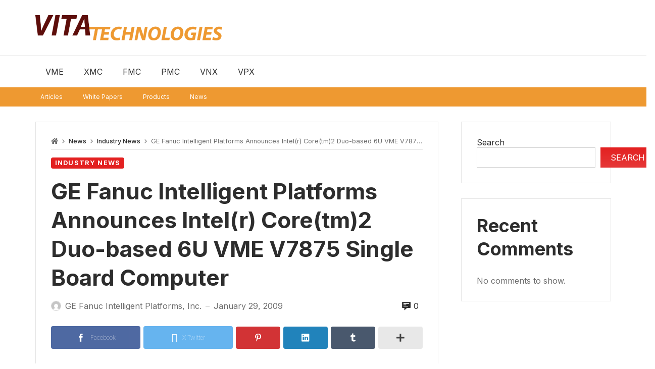

--- FILE ---
content_type: text/html; charset=UTF-8
request_url: https://vita.militaryembedded.com/110-ge-single-board-computer/
body_size: 24083
content:
<!DOCTYPE html>
<html lang="en-US">
<head>
	<meta charset="UTF-8">
	<meta name="viewport" content="width=device-width, initial-scale=1.0, viewport-fit=cover" />		<title>GE Fanuc Intelligent Platforms Announces Intel(r) Core(tm)2 Duo-based 6U VME V7875 Single Board Computer &#8211; Vita Technologies</title>
<meta name='robots' content='max-image-preview:large' />
<link rel='dns-prefetch' href='//fonts.googleapis.com' />
<link rel="alternate" type="application/rss+xml" title="Vita Technologies &raquo; Feed" href="https://vita.militaryembedded.com/feed/" />
<link rel="alternate" type="application/rss+xml" title="Vita Technologies &raquo; Comments Feed" href="https://vita.militaryembedded.com/comments/feed/" />
<link rel="alternate" title="oEmbed (JSON)" type="application/json+oembed" href="https://vita.militaryembedded.com/wp-json/oembed/1.0/embed?url=https%3A%2F%2Fvita.militaryembedded.com%2F110-ge-single-board-computer%2F" />
<link rel="alternate" title="oEmbed (XML)" type="text/xml+oembed" href="https://vita.militaryembedded.com/wp-json/oembed/1.0/embed?url=https%3A%2F%2Fvita.militaryembedded.com%2F110-ge-single-board-computer%2F&#038;format=xml" />
<style id='wp-img-auto-sizes-contain-inline-css' type='text/css'>
img:is([sizes=auto i],[sizes^="auto," i]){contain-intrinsic-size:3000px 1500px}
/*# sourceURL=wp-img-auto-sizes-contain-inline-css */
</style>
<link rel='stylesheet' id='merimag-skin-dynamic-css-css' href='https://vita.militaryembedded.com/wp-content/themes/merimag/assets/css/dynamic.css?ver=6.5.2' type='text/css' media='all' />
<style id='merimag-skin-dynamic-css-inline-css' type='text/css'>
body.site-body {
        background-color: #ffffff;
    }body.site-body .merimag-site-header, body.site-body .merimag-site-footer {
            background: #fff;
        }body.site-body .merimag-site-header, body.site-body .merimag-site-header, body.site-body .merimag-site-footer body.site-body .merimag-site-footer .marged-infos, body.site-body .merimag-site-header, body.site-body .merimag-site-footer .content-background, body.site-body .merimag-site-header, body.site-body .merimag-site-footer .sub-menu, body.site-body .merimag-site-header, body.site-body .merimag-site-footer .mega-menu, body.site-body .merimag-site-header, body.site-body .merimag-site-footer .flexMenu-popup { background-color: #fff } body.site-body .merimag-site-header, body.site-body .merimag-site-header, body.site-body .merimag-site-footer body.site-body .merimag-site-footer .merimag-box-filter.vertical-tabs ul.merimag-block-filters li.ui-state-active { border-right-color: #fff } body.site-body .merimag-site-footer {
            background: #fff;
        }body.site-body .merimag-site-footer .marged-infos, body.site-body .merimag-site-footer .content-background, body.site-body .merimag-site-footer .sub-menu, body.site-body .merimag-site-footer .mega-menu, body.site-body .merimag-site-footer .flexMenu-popup { background-color: #fff } body.site-body .merimag-site-footer .merimag-box-filter.vertical-tabs ul.merimag-block-filters li.ui-state-active { border-right-color: #fff } body.site-body .merimag-block-separator, body.site-body .merimag-divider-container, body.site-body .woocommerce form fieldset, body.site-body .coupon, body.site-body .comment-list ol, body.site-body .merimag-odd-column .merimag-block-infos-left-right-classic, body.site-body .merimag-even-column .merimag-block-infos-left-right-classic, body.site-body .merimag-block.border-block, body.site-body .merimag-block.border-block, body.site-body .merimag-header-content, body.site-body li.mega-menu-col > a, body.site-body .general-border-color, body.site-body.general-border-color, body.site-body.woocommerce-account .woocommerce, body.site-body .wp-subscribe-wrap input.email-field, body.site-body .wp-subscribe-wrap input.name-field, body.site-body .single-product .cart, body.site-body .page-numbers, body.site-body .gallery-item figcaption, body.site-body .merimag-page-link, body.site-body ul.page-numbers.page-numbers li>a, body.site-body , body.site-body ul.page-numbers.page-numbers li>span, body.site-body .post-page-numbers, body.site-body .entry-summary .cart, body.site-body div.product .woocommerce-product-gallery, body.site-body .products .woocommerce-LoopProduct-link, body.site-body .products .product-category > a, body.site-body .site-content-area-style, body.site-body .merimag-read-more, body.site-body .merimag-pagination-button, body.site-body .woocommerce-pagination, body.site-body .woocommerce-columns--addresses .woocommerce-column--1, body.site-body .woocommerce-columns--addresses .woocommerce-column--2, body.site-body .merimag-sidebar-content > .merimag-mobile-menu-social, body.site-body .merimag-mobile-header-content:not(.stacked-icons) .merimag-mobile-menu-opener, body.site-body .wc-tabs, body.site-body .merimag-pagination-buttons.numeric-pagination, body.site-body .comment_container, body.site-body .horizontal-menu .menu-item-content, body.site-body .merimag-contact-infos-shortcode-default .merimag-contact-item, body.site-body #bbpress-forums fieldset.bbp-form, body.site-body #bbpress-forums ul.bbp-forums, body.site-body #bbpress-forums ul.bbp-lead-topic, body.site-body #bbpress-forums ul.bbp-replies, body.site-body #bbpress-forums ul.bbp-search-results, body.site-body #bbpress-forums ul.bbp-topics, body.site-body #bbpress-forums li.bbp-footer, body.site-body #bbpress-forums li.bbp-header, body.site-body .bbp-replies .bbp-reply-author, body.site-body #bbpress-forums li.bbp-body ul.forum, body.site-body #bbpress-forums li.bbp-body ul.topic, body.site-body .site-content-area-style, body.site-body .merimag-site-content.content .cart-collaterals .cart_totals, body.site-body .merimag-site-content.content .cart-collaterals .coupon, body.site-body .merimag-box-filter.vertical-tabs .merimag-box-filter-panel, body.site-body .vertical-menu .menu .mega-menu-row > .menu-item > a, body.site-body .horizontal-menu .menu > li > .sub-menu, body.site-body .merimag-mobile-menu-sidebar .flex-menu .menu, body.site-body .sidebar-widget:not(.ignore-general-style), body.site-body.rtl .merimag-box-filter.vertical-tabs .merimag-box-filter-panel { border-color: rgba(0,0,0,0.1) } body.site-body .general-border-top-color, body.site-body tfoot td, body.site-body tbody th, body.site-body tfoot th, body.site-body .merimag-box-filter.vertical-tabs ul.merimag-block-filters li.ui-state-active { border-top-color: rgba(0,0,0,0.1) } body.site-body .general-border-bottom-color, body.site-body table td, body.site-body table th, body.site-body .merimag-box-filter.vertical-tabs ul.merimag-block-filters li.ui-state-active { border-bottom-color: rgba(0,0,0,0.1) } body.site-body .general-border-left-color { border-left-color: rgba(0,0,0,0.1) } body.site-body .general-border-right-color { border-right-color: rgba(0,0,0,0.1) } body.site-body   { color: #6d6d6d } body.site-body .text-color-background { background-color: #6d6d6d } body.site-body .wp-subscribe-loader path { fill: #6d6d6d } body.site-body a, body.site-body a:active, body.site-body h1, body.site-body h2, body.site-body h3, body.site-body h4, body.site-body h5, body.site-body h6, body.site-body label, body.site-body .links-color, body.site-body .block-title-wrapper { color: #2d2d2d } body.site-body label, body.site-body .links-border-color { border-color: #2d2d2d } body.site-body .links-color-background { background-color: #2d2d2d } body.site-body a:focus, body.site-body a:hover, body.site-body .merimag-menu-social a:hover span, body.site-body .links-color:hover, body.site-body li.active-menu-item > a, body.site-body .merimag-block:hover a.title-display { color: #e32121 } body.site-body li.active-menu-item > a, body.site-body .links-border-color:hover { border-color: #e32121 } body.site-body .links-hover-color-background { background-color: #e32121 } body.site-body .marged-infos, body.site-body .content-background, body.site-body .sub-menu, body.site-body .mega-menu, body.site-body .flexMenu-popup { background-color: #ffffff } body.site-body .merimag-box-filter.vertical-tabs ul.merimag-block-filters li.ui-state-active { border-right-color: #ffffff } body.site-body .merimag-site-footer {
        background-color: #242424;
    }body.site-body .merimag-site-footer .merimag-block-separator, body.site-body .merimag-site-footer .merimag-divider-container, body.site-body .merimag-site-footer .woocommerce form fieldset, body.site-body .merimag-site-footer .coupon, body.site-body .merimag-site-footer .comment-list ol, body.site-body .merimag-site-footer .merimag-odd-column .merimag-block-infos-left-right-classic, body.site-body .merimag-site-footer .merimag-even-column .merimag-block-infos-left-right-classic, body.site-body .merimag-site-footer .merimag-block.border-block, body.site-body .merimag-site-footer .merimag-block.border-block, body.site-body .merimag-site-footer .merimag-header-content, body.site-body .merimag-site-footer li.mega-menu-col > a, body.site-body .merimag-site-footer .general-border-color, body.site-body .merimag-site-footer.general-border-color, body.site-body .merimag-site-footer.woocommerce-account .woocommerce, body.site-body .merimag-site-footer .wp-subscribe-wrap input.email-field, body.site-body .merimag-site-footer .wp-subscribe-wrap input.name-field, body.site-body .merimag-site-footer .single-product .cart, body.site-body .merimag-site-footer .page-numbers, body.site-body .merimag-site-footer .gallery-item figcaption, body.site-body .merimag-site-footer .merimag-page-link, body.site-body .merimag-site-footer ul.page-numbers.page-numbers li>a, body.site-body .merimag-site-footer , body.site-body .merimag-site-footer ul.page-numbers.page-numbers li>span, body.site-body .merimag-site-footer .post-page-numbers, body.site-body .merimag-site-footer .entry-summary .cart, body.site-body .merimag-site-footer div.product .woocommerce-product-gallery, body.site-body .merimag-site-footer .products .woocommerce-LoopProduct-link, body.site-body .merimag-site-footer .products .product-category > a, body.site-body .merimag-site-footer .site-content-area-style, body.site-body .merimag-site-footer .merimag-read-more, body.site-body .merimag-site-footer .merimag-pagination-button, body.site-body .merimag-site-footer .woocommerce-pagination, body.site-body .merimag-site-footer .woocommerce-columns--addresses .woocommerce-column--1, body.site-body .merimag-site-footer .woocommerce-columns--addresses .woocommerce-column--2, body.site-body .merimag-site-footer .merimag-sidebar-content > .merimag-mobile-menu-social, body.site-body .merimag-site-footer .merimag-mobile-header-content:not(.stacked-icons) .merimag-mobile-menu-opener, body.site-body .merimag-site-footer .wc-tabs, body.site-body .merimag-site-footer .merimag-pagination-buttons.numeric-pagination, body.site-body .merimag-site-footer .comment_container, body.site-body .merimag-site-footer .horizontal-menu .menu-item-content, body.site-body .merimag-site-footer .merimag-contact-infos-shortcode-default .merimag-contact-item, body.site-body .merimag-site-footer #bbpress-forums fieldset.bbp-form, body.site-body .merimag-site-footer #bbpress-forums ul.bbp-forums, body.site-body .merimag-site-footer #bbpress-forums ul.bbp-lead-topic, body.site-body .merimag-site-footer #bbpress-forums ul.bbp-replies, body.site-body .merimag-site-footer #bbpress-forums ul.bbp-search-results, body.site-body .merimag-site-footer #bbpress-forums ul.bbp-topics, body.site-body .merimag-site-footer #bbpress-forums li.bbp-footer, body.site-body .merimag-site-footer #bbpress-forums li.bbp-header, body.site-body .merimag-site-footer .bbp-replies .bbp-reply-author, body.site-body .merimag-site-footer #bbpress-forums li.bbp-body ul.forum, body.site-body .merimag-site-footer #bbpress-forums li.bbp-body ul.topic, body.site-body .merimag-site-footer .site-content-area-style, body.site-body .merimag-site-footer .merimag-site-content.content .cart-collaterals .cart_totals, body.site-body .merimag-site-footer .merimag-site-content.content .cart-collaterals .coupon, body.site-body .merimag-site-footer .merimag-box-filter.vertical-tabs .merimag-box-filter-panel, body.site-body .merimag-site-footer .vertical-menu .menu .mega-menu-row > .menu-item > a, body.site-body .merimag-site-footer .horizontal-menu .menu > li > .sub-menu, body.site-body .merimag-site-footer .merimag-mobile-menu-sidebar .flex-menu .menu, body.site-body .merimag-site-footer .sidebar-widget:not(.ignore-general-style), body.site-body .merimag-site-footer.rtl .merimag-box-filter.vertical-tabs .merimag-box-filter-panel { border-color: rgba(255,255,255,0.1) } body.site-body .merimag-site-footer .general-border-top-color, body.site-body .merimag-site-footer tfoot td, body.site-body .merimag-site-footer tbody th, body.site-body .merimag-site-footer tfoot th, body.site-body .merimag-site-footer .merimag-box-filter.vertical-tabs ul.merimag-block-filters li.ui-state-active { border-top-color: rgba(255,255,255,0.1) } body.site-body .merimag-site-footer .general-border-bottom-color, body.site-body .merimag-site-footer table td, body.site-body .merimag-site-footer table th, body.site-body .merimag-site-footer .merimag-box-filter.vertical-tabs ul.merimag-block-filters li.ui-state-active { border-bottom-color: rgba(255,255,255,0.1) } body.site-body .merimag-site-footer .general-border-left-color { border-left-color: rgba(255,255,255,0.1) } body.site-body .merimag-site-footer .general-border-right-color { border-right-color: rgba(255,255,255,0.1) } body.site-body .merimag-site-footer   { color: #ccc } body.site-body .merimag-site-footer .text-color-background { background-color: #ccc } body.site-body .merimag-site-footer .wp-subscribe-loader path { fill: #ccc } body.site-body .merimag-site-footer a, body.site-body .merimag-site-footer a:active, body.site-body .merimag-site-footer h1, body.site-body .merimag-site-footer h2, body.site-body .merimag-site-footer h3, body.site-body .merimag-site-footer h4, body.site-body .merimag-site-footer h5, body.site-body .merimag-site-footer h6, body.site-body .merimag-site-footer label, body.site-body .merimag-site-footer .links-color, body.site-body .merimag-site-footer .block-title-wrapper { color: #fff } body.site-body .merimag-site-footer label, body.site-body .merimag-site-footer .links-border-color { border-color: #fff } body.site-body .merimag-site-footer .links-color-background { background-color: #fff } body.site-body .merimag-site-footer .marged-infos, body.site-body .merimag-site-footer .content-background, body.site-body .merimag-site-footer .sub-menu, body.site-body .merimag-site-footer .mega-menu, body.site-body .merimag-site-footer .flexMenu-popup { background-color: #242424 } body.site-body .merimag-site-footer .merimag-box-filter.vertical-tabs ul.merimag-block-filters li.ui-state-active { border-right-color: #242424 } body.site-body .merimag-top-navigation {
        background-color: #242424;
    }body.site-body .merimag-top-navigation .merimag-block-separator, body.site-body .merimag-top-navigation .merimag-divider-container, body.site-body .merimag-top-navigation .woocommerce form fieldset, body.site-body .merimag-top-navigation .coupon, body.site-body .merimag-top-navigation .comment-list ol, body.site-body .merimag-top-navigation .merimag-odd-column .merimag-block-infos-left-right-classic, body.site-body .merimag-top-navigation .merimag-even-column .merimag-block-infos-left-right-classic, body.site-body .merimag-top-navigation .merimag-block.border-block, body.site-body .merimag-top-navigation .merimag-block.border-block, body.site-body .merimag-top-navigation .merimag-header-content, body.site-body .merimag-top-navigation li.mega-menu-col > a, body.site-body .merimag-top-navigation .general-border-color, body.site-body .merimag-top-navigation.general-border-color, body.site-body .merimag-top-navigation.woocommerce-account .woocommerce, body.site-body .merimag-top-navigation .wp-subscribe-wrap input.email-field, body.site-body .merimag-top-navigation .wp-subscribe-wrap input.name-field, body.site-body .merimag-top-navigation .single-product .cart, body.site-body .merimag-top-navigation .page-numbers, body.site-body .merimag-top-navigation .gallery-item figcaption, body.site-body .merimag-top-navigation .merimag-page-link, body.site-body .merimag-top-navigation ul.page-numbers.page-numbers li>a, body.site-body .merimag-top-navigation , body.site-body .merimag-top-navigation ul.page-numbers.page-numbers li>span, body.site-body .merimag-top-navigation .post-page-numbers, body.site-body .merimag-top-navigation .entry-summary .cart, body.site-body .merimag-top-navigation div.product .woocommerce-product-gallery, body.site-body .merimag-top-navigation .products .woocommerce-LoopProduct-link, body.site-body .merimag-top-navigation .products .product-category > a, body.site-body .merimag-top-navigation .site-content-area-style, body.site-body .merimag-top-navigation .merimag-read-more, body.site-body .merimag-top-navigation .merimag-pagination-button, body.site-body .merimag-top-navigation .woocommerce-pagination, body.site-body .merimag-top-navigation .woocommerce-columns--addresses .woocommerce-column--1, body.site-body .merimag-top-navigation .woocommerce-columns--addresses .woocommerce-column--2, body.site-body .merimag-top-navigation .merimag-sidebar-content > .merimag-mobile-menu-social, body.site-body .merimag-top-navigation .merimag-mobile-header-content:not(.stacked-icons) .merimag-mobile-menu-opener, body.site-body .merimag-top-navigation .wc-tabs, body.site-body .merimag-top-navigation .merimag-pagination-buttons.numeric-pagination, body.site-body .merimag-top-navigation .comment_container, body.site-body .merimag-top-navigation .horizontal-menu .menu-item-content, body.site-body .merimag-top-navigation .merimag-contact-infos-shortcode-default .merimag-contact-item, body.site-body .merimag-top-navigation #bbpress-forums fieldset.bbp-form, body.site-body .merimag-top-navigation #bbpress-forums ul.bbp-forums, body.site-body .merimag-top-navigation #bbpress-forums ul.bbp-lead-topic, body.site-body .merimag-top-navigation #bbpress-forums ul.bbp-replies, body.site-body .merimag-top-navigation #bbpress-forums ul.bbp-search-results, body.site-body .merimag-top-navigation #bbpress-forums ul.bbp-topics, body.site-body .merimag-top-navigation #bbpress-forums li.bbp-footer, body.site-body .merimag-top-navigation #bbpress-forums li.bbp-header, body.site-body .merimag-top-navigation .bbp-replies .bbp-reply-author, body.site-body .merimag-top-navigation #bbpress-forums li.bbp-body ul.forum, body.site-body .merimag-top-navigation #bbpress-forums li.bbp-body ul.topic, body.site-body .merimag-top-navigation .site-content-area-style, body.site-body .merimag-top-navigation .merimag-site-content.content .cart-collaterals .cart_totals, body.site-body .merimag-top-navigation .merimag-site-content.content .cart-collaterals .coupon, body.site-body .merimag-top-navigation .merimag-box-filter.vertical-tabs .merimag-box-filter-panel, body.site-body .merimag-top-navigation .vertical-menu .menu .mega-menu-row > .menu-item > a, body.site-body .merimag-top-navigation .horizontal-menu .menu > li > .sub-menu, body.site-body .merimag-top-navigation .merimag-mobile-menu-sidebar .flex-menu .menu, body.site-body .merimag-top-navigation .sidebar-widget:not(.ignore-general-style), body.site-body .merimag-top-navigation.rtl .merimag-box-filter.vertical-tabs .merimag-box-filter-panel { border-color: rgba(255,255,255,0.1) } body.site-body .merimag-top-navigation .general-border-top-color, body.site-body .merimag-top-navigation tfoot td, body.site-body .merimag-top-navigation tbody th, body.site-body .merimag-top-navigation tfoot th, body.site-body .merimag-top-navigation .merimag-box-filter.vertical-tabs ul.merimag-block-filters li.ui-state-active { border-top-color: rgba(255,255,255,0.1) } body.site-body .merimag-top-navigation .general-border-bottom-color, body.site-body .merimag-top-navigation table td, body.site-body .merimag-top-navigation table th, body.site-body .merimag-top-navigation .merimag-box-filter.vertical-tabs ul.merimag-block-filters li.ui-state-active { border-bottom-color: rgba(255,255,255,0.1) } body.site-body .merimag-top-navigation .general-border-left-color { border-left-color: rgba(255,255,255,0.1) } body.site-body .merimag-top-navigation .general-border-right-color { border-right-color: rgba(255,255,255,0.1) } body.site-body .merimag-top-navigation   { color: #ccc } body.site-body .merimag-top-navigation .text-color-background { background-color: #ccc } body.site-body .merimag-top-navigation .wp-subscribe-loader path { fill: #ccc } body.site-body .merimag-top-navigation a, body.site-body .merimag-top-navigation a:active, body.site-body .merimag-top-navigation h1, body.site-body .merimag-top-navigation h2, body.site-body .merimag-top-navigation h3, body.site-body .merimag-top-navigation h4, body.site-body .merimag-top-navigation h5, body.site-body .merimag-top-navigation h6, body.site-body .merimag-top-navigation label, body.site-body .merimag-top-navigation .links-color, body.site-body .merimag-top-navigation .block-title-wrapper { color: #fff } body.site-body .merimag-top-navigation label, body.site-body .merimag-top-navigation .links-border-color { border-color: #fff } body.site-body .merimag-top-navigation .links-color-background { background-color: #fff } body.site-body .merimag-top-navigation .marged-infos, body.site-body .merimag-top-navigation .content-background, body.site-body .merimag-top-navigation .sub-menu, body.site-body .merimag-top-navigation .mega-menu, body.site-body .merimag-top-navigation .flexMenu-popup { background-color: #242424 } body.site-body .merimag-top-navigation .merimag-box-filter.vertical-tabs ul.merimag-block-filters li.ui-state-active { border-right-color: #242424 } body.site-body .merimag-main-navigation-background {
        background-color: #ffffff;
    }body.site-body .merimag-main-navigation-background .merimag-block-separator, body.site-body .merimag-main-navigation-background .merimag-divider-container, body.site-body .merimag-main-navigation-background .woocommerce form fieldset, body.site-body .merimag-main-navigation-background .coupon, body.site-body .merimag-main-navigation-background .comment-list ol, body.site-body .merimag-main-navigation-background .merimag-odd-column .merimag-block-infos-left-right-classic, body.site-body .merimag-main-navigation-background .merimag-even-column .merimag-block-infos-left-right-classic, body.site-body .merimag-main-navigation-background .merimag-block.border-block, body.site-body .merimag-main-navigation-background .merimag-block.border-block, body.site-body .merimag-main-navigation-background .merimag-header-content, body.site-body .merimag-main-navigation-background li.mega-menu-col > a, body.site-body .merimag-main-navigation-background .general-border-color, body.site-body .merimag-main-navigation-background.general-border-color, body.site-body .merimag-main-navigation-background.woocommerce-account .woocommerce, body.site-body .merimag-main-navigation-background .wp-subscribe-wrap input.email-field, body.site-body .merimag-main-navigation-background .wp-subscribe-wrap input.name-field, body.site-body .merimag-main-navigation-background .single-product .cart, body.site-body .merimag-main-navigation-background .page-numbers, body.site-body .merimag-main-navigation-background .gallery-item figcaption, body.site-body .merimag-main-navigation-background .merimag-page-link, body.site-body .merimag-main-navigation-background ul.page-numbers.page-numbers li>a, body.site-body .merimag-main-navigation-background , body.site-body .merimag-main-navigation-background ul.page-numbers.page-numbers li>span, body.site-body .merimag-main-navigation-background .post-page-numbers, body.site-body .merimag-main-navigation-background .entry-summary .cart, body.site-body .merimag-main-navigation-background div.product .woocommerce-product-gallery, body.site-body .merimag-main-navigation-background .products .woocommerce-LoopProduct-link, body.site-body .merimag-main-navigation-background .products .product-category > a, body.site-body .merimag-main-navigation-background .site-content-area-style, body.site-body .merimag-main-navigation-background .merimag-read-more, body.site-body .merimag-main-navigation-background .merimag-pagination-button, body.site-body .merimag-main-navigation-background .woocommerce-pagination, body.site-body .merimag-main-navigation-background .woocommerce-columns--addresses .woocommerce-column--1, body.site-body .merimag-main-navigation-background .woocommerce-columns--addresses .woocommerce-column--2, body.site-body .merimag-main-navigation-background .merimag-sidebar-content > .merimag-mobile-menu-social, body.site-body .merimag-main-navigation-background .merimag-mobile-header-content:not(.stacked-icons) .merimag-mobile-menu-opener, body.site-body .merimag-main-navigation-background .wc-tabs, body.site-body .merimag-main-navigation-background .merimag-pagination-buttons.numeric-pagination, body.site-body .merimag-main-navigation-background .comment_container, body.site-body .merimag-main-navigation-background .horizontal-menu .menu-item-content, body.site-body .merimag-main-navigation-background .merimag-contact-infos-shortcode-default .merimag-contact-item, body.site-body .merimag-main-navigation-background #bbpress-forums fieldset.bbp-form, body.site-body .merimag-main-navigation-background #bbpress-forums ul.bbp-forums, body.site-body .merimag-main-navigation-background #bbpress-forums ul.bbp-lead-topic, body.site-body .merimag-main-navigation-background #bbpress-forums ul.bbp-replies, body.site-body .merimag-main-navigation-background #bbpress-forums ul.bbp-search-results, body.site-body .merimag-main-navigation-background #bbpress-forums ul.bbp-topics, body.site-body .merimag-main-navigation-background #bbpress-forums li.bbp-footer, body.site-body .merimag-main-navigation-background #bbpress-forums li.bbp-header, body.site-body .merimag-main-navigation-background .bbp-replies .bbp-reply-author, body.site-body .merimag-main-navigation-background #bbpress-forums li.bbp-body ul.forum, body.site-body .merimag-main-navigation-background #bbpress-forums li.bbp-body ul.topic, body.site-body .merimag-main-navigation-background .site-content-area-style, body.site-body .merimag-main-navigation-background .merimag-site-content.content .cart-collaterals .cart_totals, body.site-body .merimag-main-navigation-background .merimag-site-content.content .cart-collaterals .coupon, body.site-body .merimag-main-navigation-background .merimag-box-filter.vertical-tabs .merimag-box-filter-panel, body.site-body .merimag-main-navigation-background .vertical-menu .menu .mega-menu-row > .menu-item > a, body.site-body .merimag-main-navigation-background .horizontal-menu .menu > li > .sub-menu, body.site-body .merimag-main-navigation-background .merimag-mobile-menu-sidebar .flex-menu .menu, body.site-body .merimag-main-navigation-background .sidebar-widget:not(.ignore-general-style), body.site-body .merimag-main-navigation-background.rtl .merimag-box-filter.vertical-tabs .merimag-box-filter-panel { border-color: rgba(0,0,0,0.1) } body.site-body .merimag-main-navigation-background .general-border-top-color, body.site-body .merimag-main-navigation-background tfoot td, body.site-body .merimag-main-navigation-background tbody th, body.site-body .merimag-main-navigation-background tfoot th, body.site-body .merimag-main-navigation-background .merimag-box-filter.vertical-tabs ul.merimag-block-filters li.ui-state-active { border-top-color: rgba(0,0,0,0.1) } body.site-body .merimag-main-navigation-background .general-border-bottom-color, body.site-body .merimag-main-navigation-background table td, body.site-body .merimag-main-navigation-background table th, body.site-body .merimag-main-navigation-background .merimag-box-filter.vertical-tabs ul.merimag-block-filters li.ui-state-active { border-bottom-color: rgba(0,0,0,0.1) } body.site-body .merimag-main-navigation-background .general-border-left-color { border-left-color: rgba(0,0,0,0.1) } body.site-body .merimag-main-navigation-background .general-border-right-color { border-right-color: rgba(0,0,0,0.1) } body.site-body .merimag-main-navigation-background   { color: #6d6d6d } body.site-body .merimag-main-navigation-background .text-color-background { background-color: #6d6d6d } body.site-body .merimag-main-navigation-background .wp-subscribe-loader path { fill: #6d6d6d } body.site-body .merimag-main-navigation-background a, body.site-body .merimag-main-navigation-background a:active, body.site-body .merimag-main-navigation-background h1, body.site-body .merimag-main-navigation-background h2, body.site-body .merimag-main-navigation-background h3, body.site-body .merimag-main-navigation-background h4, body.site-body .merimag-main-navigation-background h5, body.site-body .merimag-main-navigation-background h6, body.site-body .merimag-main-navigation-background label, body.site-body .merimag-main-navigation-background .links-color, body.site-body .merimag-main-navigation-background .block-title-wrapper { color: #2d2d2d } body.site-body .merimag-main-navigation-background label, body.site-body .merimag-main-navigation-background .links-border-color { border-color: #2d2d2d } body.site-body .merimag-main-navigation-background .links-color-background { background-color: #2d2d2d } body.site-body .merimag-main-navigation-background .marged-infos, body.site-body .merimag-main-navigation-background .content-background, body.site-body .merimag-main-navigation-background .sub-menu, body.site-body .merimag-main-navigation-background .mega-menu, body.site-body .merimag-main-navigation-background .flexMenu-popup { background-color: #ffffff } body.site-body .merimag-main-navigation-background .merimag-box-filter.vertical-tabs ul.merimag-block-filters li.ui-state-active { border-right-color: #ffffff } body.site-body .merimag-sticky-header {
        background-color: #ffffff;
    }body.site-body .merimag-sticky-header .merimag-block-separator, body.site-body .merimag-sticky-header .merimag-divider-container, body.site-body .merimag-sticky-header .woocommerce form fieldset, body.site-body .merimag-sticky-header .coupon, body.site-body .merimag-sticky-header .comment-list ol, body.site-body .merimag-sticky-header .merimag-odd-column .merimag-block-infos-left-right-classic, body.site-body .merimag-sticky-header .merimag-even-column .merimag-block-infos-left-right-classic, body.site-body .merimag-sticky-header .merimag-block.border-block, body.site-body .merimag-sticky-header .merimag-block.border-block, body.site-body .merimag-sticky-header .merimag-header-content, body.site-body .merimag-sticky-header li.mega-menu-col > a, body.site-body .merimag-sticky-header .general-border-color, body.site-body .merimag-sticky-header.general-border-color, body.site-body .merimag-sticky-header.woocommerce-account .woocommerce, body.site-body .merimag-sticky-header .wp-subscribe-wrap input.email-field, body.site-body .merimag-sticky-header .wp-subscribe-wrap input.name-field, body.site-body .merimag-sticky-header .single-product .cart, body.site-body .merimag-sticky-header .page-numbers, body.site-body .merimag-sticky-header .gallery-item figcaption, body.site-body .merimag-sticky-header .merimag-page-link, body.site-body .merimag-sticky-header ul.page-numbers.page-numbers li>a, body.site-body .merimag-sticky-header , body.site-body .merimag-sticky-header ul.page-numbers.page-numbers li>span, body.site-body .merimag-sticky-header .post-page-numbers, body.site-body .merimag-sticky-header .entry-summary .cart, body.site-body .merimag-sticky-header div.product .woocommerce-product-gallery, body.site-body .merimag-sticky-header .products .woocommerce-LoopProduct-link, body.site-body .merimag-sticky-header .products .product-category > a, body.site-body .merimag-sticky-header .site-content-area-style, body.site-body .merimag-sticky-header .merimag-read-more, body.site-body .merimag-sticky-header .merimag-pagination-button, body.site-body .merimag-sticky-header .woocommerce-pagination, body.site-body .merimag-sticky-header .woocommerce-columns--addresses .woocommerce-column--1, body.site-body .merimag-sticky-header .woocommerce-columns--addresses .woocommerce-column--2, body.site-body .merimag-sticky-header .merimag-sidebar-content > .merimag-mobile-menu-social, body.site-body .merimag-sticky-header .merimag-mobile-header-content:not(.stacked-icons) .merimag-mobile-menu-opener, body.site-body .merimag-sticky-header .wc-tabs, body.site-body .merimag-sticky-header .merimag-pagination-buttons.numeric-pagination, body.site-body .merimag-sticky-header .comment_container, body.site-body .merimag-sticky-header .horizontal-menu .menu-item-content, body.site-body .merimag-sticky-header .merimag-contact-infos-shortcode-default .merimag-contact-item, body.site-body .merimag-sticky-header #bbpress-forums fieldset.bbp-form, body.site-body .merimag-sticky-header #bbpress-forums ul.bbp-forums, body.site-body .merimag-sticky-header #bbpress-forums ul.bbp-lead-topic, body.site-body .merimag-sticky-header #bbpress-forums ul.bbp-replies, body.site-body .merimag-sticky-header #bbpress-forums ul.bbp-search-results, body.site-body .merimag-sticky-header #bbpress-forums ul.bbp-topics, body.site-body .merimag-sticky-header #bbpress-forums li.bbp-footer, body.site-body .merimag-sticky-header #bbpress-forums li.bbp-header, body.site-body .merimag-sticky-header .bbp-replies .bbp-reply-author, body.site-body .merimag-sticky-header #bbpress-forums li.bbp-body ul.forum, body.site-body .merimag-sticky-header #bbpress-forums li.bbp-body ul.topic, body.site-body .merimag-sticky-header .site-content-area-style, body.site-body .merimag-sticky-header .merimag-site-content.content .cart-collaterals .cart_totals, body.site-body .merimag-sticky-header .merimag-site-content.content .cart-collaterals .coupon, body.site-body .merimag-sticky-header .merimag-box-filter.vertical-tabs .merimag-box-filter-panel, body.site-body .merimag-sticky-header .vertical-menu .menu .mega-menu-row > .menu-item > a, body.site-body .merimag-sticky-header .horizontal-menu .menu > li > .sub-menu, body.site-body .merimag-sticky-header .merimag-mobile-menu-sidebar .flex-menu .menu, body.site-body .merimag-sticky-header .sidebar-widget:not(.ignore-general-style), body.site-body .merimag-sticky-header.rtl .merimag-box-filter.vertical-tabs .merimag-box-filter-panel { border-color: rgba(0,0,0,0.1) } body.site-body .merimag-sticky-header .general-border-top-color, body.site-body .merimag-sticky-header tfoot td, body.site-body .merimag-sticky-header tbody th, body.site-body .merimag-sticky-header tfoot th, body.site-body .merimag-sticky-header .merimag-box-filter.vertical-tabs ul.merimag-block-filters li.ui-state-active { border-top-color: rgba(0,0,0,0.1) } body.site-body .merimag-sticky-header .general-border-bottom-color, body.site-body .merimag-sticky-header table td, body.site-body .merimag-sticky-header table th, body.site-body .merimag-sticky-header .merimag-box-filter.vertical-tabs ul.merimag-block-filters li.ui-state-active { border-bottom-color: rgba(0,0,0,0.1) } body.site-body .merimag-sticky-header .general-border-left-color { border-left-color: rgba(0,0,0,0.1) } body.site-body .merimag-sticky-header .general-border-right-color { border-right-color: rgba(0,0,0,0.1) } body.site-body .merimag-sticky-header   { color: #6d6d6d } body.site-body .merimag-sticky-header .text-color-background { background-color: #6d6d6d } body.site-body .merimag-sticky-header .wp-subscribe-loader path { fill: #6d6d6d } body.site-body .merimag-sticky-header a, body.site-body .merimag-sticky-header a:active, body.site-body .merimag-sticky-header h1, body.site-body .merimag-sticky-header h2, body.site-body .merimag-sticky-header h3, body.site-body .merimag-sticky-header h4, body.site-body .merimag-sticky-header h5, body.site-body .merimag-sticky-header h6, body.site-body .merimag-sticky-header label, body.site-body .merimag-sticky-header .links-color, body.site-body .merimag-sticky-header .block-title-wrapper { color: #2d2d2d } body.site-body .merimag-sticky-header label, body.site-body .merimag-sticky-header .links-border-color { border-color: #2d2d2d } body.site-body .merimag-sticky-header .links-color-background { background-color: #2d2d2d } body.site-body .merimag-sticky-header .marged-infos, body.site-body .merimag-sticky-header .content-background, body.site-body .merimag-sticky-header .sub-menu, body.site-body .merimag-sticky-header .mega-menu, body.site-body .merimag-sticky-header .flexMenu-popup { background-color: #ffffff } body.site-body .merimag-sticky-header .merimag-box-filter.vertical-tabs ul.merimag-block-filters li.ui-state-active { border-right-color: #ffffff } 
/*# sourceURL=merimag-skin-dynamic-css-inline-css */
</style>
<style id='wp-emoji-styles-inline-css' type='text/css'>

	img.wp-smiley, img.emoji {
		display: inline !important;
		border: none !important;
		box-shadow: none !important;
		height: 1em !important;
		width: 1em !important;
		margin: 0 0.07em !important;
		vertical-align: -0.1em !important;
		background: none !important;
		padding: 0 !important;
	}
/*# sourceURL=wp-emoji-styles-inline-css */
</style>
<link rel='stylesheet' id='wp-block-library-css' href='https://vita.militaryembedded.com/wp-includes/css/dist/block-library/style.min.css?ver=6.9' type='text/css' media='all' />

<style id='classic-theme-styles-inline-css' type='text/css'>
/*! This file is auto-generated */
.wp-block-button__link{color:#fff;background-color:#32373c;border-radius:9999px;box-shadow:none;text-decoration:none;padding:calc(.667em + 2px) calc(1.333em + 2px);font-size:1.125em}.wp-block-file__button{background:#32373c;color:#fff;text-decoration:none}
/*# sourceURL=/wp-includes/css/classic-themes.min.css */
</style>
<link rel='stylesheet' id='elementor-frontend-css' href='https://vita.militaryembedded.com/wp-content/plugins/elementor/assets/css/frontend.min.css?ver=3.30.3' type='text/css' media='all' />
<link rel='stylesheet' id='widget-image-css' href='https://vita.militaryembedded.com/wp-content/plugins/elementor/assets/css/widget-image.min.css?ver=3.30.3' type='text/css' media='all' />
<link rel='stylesheet' id='widget-nav-menu-css' href='https://vita.militaryembedded.com/wp-content/plugins/elementor-pro/assets/css/widget-nav-menu.min.css?ver=3.30.1' type='text/css' media='all' />
<link rel='stylesheet' id='widget-heading-css' href='https://vita.militaryembedded.com/wp-content/plugins/elementor/assets/css/widget-heading.min.css?ver=3.30.3' type='text/css' media='all' />
<link rel='stylesheet' id='elementor-icons-css' href='https://vita.militaryembedded.com/wp-content/plugins/elementor/assets/lib/eicons/css/elementor-icons.min.css?ver=5.43.0' type='text/css' media='all' />
<link rel='stylesheet' id='elementor-post-7093-css' href='https://vita.militaryembedded.com/wp-content/uploads/elementor/css/post-7093.css?ver=1753305682' type='text/css' media='all' />
<link rel='stylesheet' id='elementor-post-7133-css' href='https://vita.militaryembedded.com/wp-content/uploads/elementor/css/post-7133.css?ver=1753305682' type='text/css' media='all' />
<link rel='stylesheet' id='elementor-post-7628-css' href='https://vita.militaryembedded.com/wp-content/uploads/elementor/css/post-7628.css?ver=1753305682' type='text/css' media='all' />
<link rel='stylesheet' id='merimag-widgets.css-css' href='https://vita.militaryembedded.com/wp-content/plugins/merimag-core-plugin//assets/css/widgets.css?ver=6.9' type='text/css' media='all' />
<link rel='stylesheet' id='merimag-core-slick-css-css' href='https://vita.militaryembedded.com/wp-content/themes/merimag/includes/core/assets/js/slick/slick.min.css?ver=6.5.2' type='text/css' media='all' />
<link rel='stylesheet' id='merimag-core-unite-gallery-css-css' href='https://vita.militaryembedded.com/wp-content/themes/merimag/includes/core/assets/js/unitegallery/css/unite-gallery.css?ver=6.5.2' type='text/css' media='all' />
<link rel='stylesheet' id='merimag-core-plyr-css-css' href='https://vita.militaryembedded.com/wp-content/themes/merimag/includes/core/assets/js/plyr/plyr.css?ver=6.5.2' type='text/css' media='all' />
<link rel='stylesheet' id='merimag-core-css-css' href='https://vita.militaryembedded.com/wp-content/themes/merimag/includes/core/assets/css/styles.min.css?ver=6.5.2' type='text/css' media='all' />
<link rel='stylesheet' id='merimag-core-plugins-css-css' href='https://vita.militaryembedded.com/wp-content/themes/merimag/includes/core/assets/css/plugins.css?ver=6.5.2' type='text/css' media='all' />
<link rel='stylesheet' id='merimag-font-awesome-css' href='https://vita.militaryembedded.com/wp-content/themes/merimag/includes/core/assets/css/fa/css/all.min.css?ver=6.5.2' type='text/css' media='all' />
<link rel='stylesheet' id='merimag-icofont-css' href='https://vita.militaryembedded.com/wp-content/themes/merimag/includes/core/assets/css/iconfont/icofont.min.css?ver=6.9' type='text/css' media='all' />
<link rel='stylesheet' id='merimag-theme-css-css' href='https://vita.militaryembedded.com/wp-content/themes/merimag/style.css?ver=6.5.2' type='text/css' media='all' />
<link rel='stylesheet' id='merimag-dynamic-css-css' href='https://vita.militaryembedded.com/wp-content/themes/merimag/assets/css/dynamic.css?ver=6.5.2' type='text/css' media='all' />
<link rel='stylesheet' id='merimag-share-css-css' href='https://vita.militaryembedded.com/wp-content/themes/merimag/assets/css/share.css?ver=6.5.2' type='text/css' media='all' />
<link rel='stylesheet' id='merimag-header-css-css' href='https://vita.militaryembedded.com/wp-content/themes/merimag/assets/css/header.css?ver=6.5.2' type='text/css' media='all' />
<link rel='stylesheet' id='merimag-animate-css-css' href='https://vita.militaryembedded.com/wp-content/themes/merimag/assets/css/animate.css?ver=6.5.2' type='text/css' media='all' />
<link rel='stylesheet' id='merimag-fontello-css' href='https://vita.militaryembedded.com/wp-content/themes/merimag/assets/css/fontello/css/fontello.css?ver=6.5.2' type='text/css' media='all' />
<link rel='stylesheet' id='merimag-fonts-css-css' href='https://fonts.googleapis.com/css?family=Inter%3A100%2C200%2C300%2C400%2C500%2C600%2C700%2C800%2C900%2C100i%2C200i%2C300i%2C400i%2C500i%2C600i%2C700i%2C800i%2C900i&#038;subset=cyrillic%2Ccyrillic-ext%2Cgreek%2Cgreek-ext%2Clatin%2Clatin-ext%2Cvietnamese&#038;display=swap&#038;ver=6.5.2' type='text/css' media='all' />
<style id='merimag-share-networks-css-inline-css' type='text/css'>
.merimag-inline-sharing.with-background .merimag-share-item.facebook .merimag-share-item-content { background: #3B5998; color: #ffffff; }.merimag-inline-sharing.with-background .merimag-share-item.twitter .merimag-share-item-content { background: #55ACEE; color: #ffffff; }.merimag-inline-sharing.with-background .merimag-share-item.pinterest .merimag-share-item-content { background: #cd1d1f; color: #ffffff; }.merimag-inline-sharing.with-background .merimag-share-item.linkedin .merimag-share-item-content { background: #0976B4; color: #f9ffff; }.merimag-inline-sharing.with-background .merimag-share-item.reddit .merimag-share-item-content { background: #F64720; color: #ffffff; }.merimag-inline-sharing.with-background .merimag-share-item.tumblr .merimag-share-item-content { background: #35465d; color: #ffffff; }.merimag-inline-sharing.with-background .merimag-share-item.whatsapp .merimag-share-item-content { background: #01c501; color: #f1fff1; }.merimag-inline-sharing.with-background .merimag-share-item.vk .merimag-share-item-content { background: #4e7db2; color: #ffffff; }.merimag-inline-sharing.with-background .merimag-share-item.email .merimag-share-item-content { background: #242424; color: #ffffff; }
/*# sourceURL=merimag-share-networks-css-inline-css */
</style>
<link rel='stylesheet' id='elementor-gf-local-roboto-css' href="https://vita.militaryembedded.com/wp-content/uploads/elementor/google-fonts/css/roboto.css?ver=1753305658" type='text/css' media='all' />
<link rel='stylesheet' id='elementor-gf-local-robotoslab-css' href="https://vita.militaryembedded.com/wp-content/uploads/elementor/google-fonts/css/robotoslab.css?ver=1753305665" type='text/css' media='all' />
<link rel='stylesheet' id='elementor-icons-shared-0-css' href='https://vita.militaryembedded.com/wp-content/plugins/elementor/assets/lib/font-awesome/css/fontawesome.min.css?ver=5.15.3' type='text/css' media='all' />
<link rel='stylesheet' id='elementor-icons-fa-solid-css' href='https://vita.militaryembedded.com/wp-content/plugins/elementor/assets/lib/font-awesome/css/solid.min.css?ver=5.15.3' type='text/css' media='all' />
<script type="text/javascript" src="https://vita.militaryembedded.com/wp-includes/js/jquery/jquery.min.js?ver=3.7.1" id="jquery-core-js"></script>
<script type="text/javascript" src="https://vita.militaryembedded.com/wp-includes/js/jquery/jquery-migrate.min.js?ver=3.4.1" id="jquery-migrate-js"></script>
<script type="text/javascript" src="https://vita.militaryembedded.com/wp-content/themes/merimag/assets/js/plugins.js?ver=6.5.2" id="merimag-plugins-js-js"></script>
<script type="text/javascript" src="https://vita.militaryembedded.com/wp-content/themes/merimag/assets/js/jquery.toc.min.js?ver=1" id="merimag-toc-js"></script>
<script type="text/javascript" src="https://vita.militaryembedded.com/wp-content/themes/merimag/includes/core/assets/js/unitegallery/unite-gallery.min.js?ver=6.5.2" id="merimag-core-unite-gallery-js-js"></script>
<script type="text/javascript" id="merimag-core-init-js-js-extra">
/* <![CDATA[ */
var merimag_options = {"ajax":"https://vita.militaryembedded.com/wp-admin/admin-ajax.php","nonce":"4aed0c048c","query_vars":"{\"p\":110,\"page\":0,\"name\":\"ge-single-board-computer\",\"error\":\"\",\"m\":\"\",\"post_parent\":\"\",\"subpost\":\"\",\"subpost_id\":\"\",\"attachment\":\"\",\"attachment_id\":0,\"pagename\":\"\",\"page_id\":0,\"second\":\"\",\"minute\":\"\",\"hour\":\"\",\"day\":0,\"monthnum\":0,\"year\":0,\"w\":0,\"category_name\":\"\",\"tag\":\"\",\"cat\":\"\",\"tag_id\":\"\",\"author\":\"\",\"author_name\":\"\",\"feed\":\"\",\"tb\":\"\",\"paged\":0,\"meta_key\":\"\",\"meta_value\":\"\",\"preview\":\"\",\"s\":\"\",\"sentence\":\"\",\"title\":\"\",\"fields\":\"all\",\"menu_order\":\"\",\"embed\":\"\",\"category__in\":[],\"category__not_in\":[],\"category__and\":[],\"post__in\":[],\"post__not_in\":[],\"post_name__in\":[],\"tag__in\":[],\"tag__not_in\":[],\"tag__and\":[],\"tag_slug__in\":[],\"tag_slug__and\":[],\"post_parent__in\":[],\"post_parent__not_in\":[],\"author__in\":[],\"author__not_in\":[],\"search_columns\":[],\"ignore_sticky_posts\":false,\"suppress_filters\":false,\"cache_results\":true,\"update_post_term_cache\":true,\"update_menu_item_cache\":false,\"lazy_load_term_meta\":true,\"update_post_meta_cache\":true,\"post_type\":\"\",\"posts_per_page\":10,\"nopaging\":false,\"comments_per_page\":\"50\",\"no_found_rows\":false,\"order\":\"DESC\"}","plyr_icon_url":"https://vita.militaryembedded.com/wp-content/themes/merimag/includes/core/assets/js/plyr/plyr.svg","principal_color":"#e32121","strings":{"flex_menu_more":"More","flex_menu_title":"View more","flex_menu_menu":"Menu","flex_menu_menu_all":"Open / Close menu"}};
//# sourceURL=merimag-core-init-js-js-extra
/* ]]> */
</script>
<script type="text/javascript" src="https://vita.militaryembedded.com/wp-content/themes/merimag/includes/core/assets/js/init.js?ver=6.5.2" id="merimag-core-init-js-js"></script>
<link rel="https://api.w.org/" href="https://vita.militaryembedded.com/wp-json/" /><link rel="alternate" title="JSON" type="application/json" href="https://vita.militaryembedded.com/wp-json/wp/v2/posts/110" /><link rel="EditURI" type="application/rsd+xml" title="RSD" href="https://vita.militaryembedded.com/xmlrpc.php?rsd" />
<meta name="generator" content="WordPress 6.9" />
<link rel="canonical" href="https://vita.militaryembedded.com/110-ge-single-board-computer/" />
<link rel='shortlink' href='https://vita.militaryembedded.com/?p=110' />
<meta name="generator" content="Elementor 3.30.3; features: additional_custom_breakpoints; settings: css_print_method-external, google_font-enabled, font_display-swap">
			<style>
				.e-con.e-parent:nth-of-type(n+4):not(.e-lazyloaded):not(.e-no-lazyload),
				.e-con.e-parent:nth-of-type(n+4):not(.e-lazyloaded):not(.e-no-lazyload) * {
					background-image: none !important;
				}
				@media screen and (max-height: 1024px) {
					.e-con.e-parent:nth-of-type(n+3):not(.e-lazyloaded):not(.e-no-lazyload),
					.e-con.e-parent:nth-of-type(n+3):not(.e-lazyloaded):not(.e-no-lazyload) * {
						background-image: none !important;
					}
				}
				@media screen and (max-height: 640px) {
					.e-con.e-parent:nth-of-type(n+2):not(.e-lazyloaded):not(.e-no-lazyload),
					.e-con.e-parent:nth-of-type(n+2):not(.e-lazyloaded):not(.e-no-lazyload) * {
						background-image: none !important;
					}
				}
			</style>
					<style type="text/css" id="wp-custom-css">
			.post-template-default .merimag-inline-related-posts {
	display: none;
}

.post-template-default .merimag-related-posts-wrapper {
	display: none;
}

.post-template-default .merimag-next-prev-wrapper {
	display: none;
}

.post-template-default .merimag-read-also-wrapper {
	display: none;
}

.merimag-single-header-img:before {
	background: none;
}		</style>
		<style type="text/css" id="merimag-styling-wrapper-back">body.site-body, #content, .entry-content, .post-content, .page-content, .post-excerpt, .entry-summary, .entry-excerpt, .widget-area, .widget, .sidebar, #sidebar, footer, .footer, #footer, .site-footer { font-family : Inter; }body.site-body h1, body.site-body h2, body.site-body h3, body.site-body h4, body.site-body h5, body.site-body h6, body.site-body .block-title-wrapper, body.site-body h1 > a, body.site-body h2 > a, body.site-body h3 > a, body.site-body h4 > a, body.site-body h5 > a, body.site-body h6 > a, body.site-body .block-title-wrapper { font-family : Inter;font-weight : 700; }body.site-body .merimag-main-navigation-typgraphy .vertical-menu > div > ul > li > a { font-family : Inter;text-transform : uppercase;font-weight : 600; }body.site-body .principal-color-background-color, body.site-body a.principal-color-background-color, body.site-body a.principal-color-background-color:visited, body.site-body a.principal-color-background-color:active, body.site-body a.principal-color-background-color:focus, body.site-body .block-infos-category.principal-color-background-color, body.site-body .merimag-media-shortcode .mejs-controls, body.site-body .principal-color-background-color-span-hover:hover, body.site-body .principal-color-background-color, body.site-body .principal-color-background-color-hover:hover, body.site-body .principal-color-background-color-span-hover:hover, body.site-body .principal-color-background-color-a-hover > a:hover, body.site-body li.active-menu-item > .principal-color-background-color-hover, body.site-body li.active-menu-item > .principal-color-background-color-span-hover, body.site-body li.active-menu-item > .principal-color-background-color-a-hover > a, body.site-body .plyr .plyr__control.plyr__tab-focus, body.site-body .plyr .plyr__control:hover, body.site-body .plyr .plyr__control[aria-expanded=true], body.site-body .plyr__control--overlaid, body.site-body .merimag-styled-button:not(.bordered-button), body.site-body .button:not(.bordered-button), body.site-body input[type=submit]:not(.bordered-button), body.site-body input[type=button]:not(.bordered-button), body.site-body input[type=reset]:not(.bordered-button), body.site-body button[type=submit]:not(.bordered-button), body.site-body .page-numbers.current, body.site-body .widget_price_filter .ui-slider .ui-slider-range, body.site-body .widget_price_filter .ui-slider .ui-slider-handle, body.site-body .comment-reply-link, body.site-body #cancel-comment-reply-link, body.site-body .merimag-button, body.site-body .nav-previous a, body.site-body .nav-next a, body.site-body .onsale, body.site-body .post-page-numbers.current, body.site-body #wp-calendar caption, body.site-body .mCS-dark.mCSB_scrollTools .mCSB_dragger .mCSB_dragger_bar, body.site-body .merimag-review-score-display.circle, body.site-body .quicktags-toolbar, body.site-body .widget_display_stats dd, body.site-body .merimag-box-filter.vertical-tabs ul.merimag-block-filters li.ui-state-active, body.site-body .merimag-white-text-container, body.site-body .sk-rotating-plane, body.site-body .sk-double-bounce > .sk-child, body.site-body .sk-wave > .sk-rect, body.site-body .sk-wandering-cubes > .sk-cube, body.site-body .sk-spinner, body.site-body .sk-chasing-dots > .sk-child, body.site-body .sk-three-bounce > .sk-child, body.site-body .sk-circle .sk-child:before, body.site-body sk-cube-grid > .sk-cube, body.site-body .sk-fading-circle > .sk-circle:before, body.site-body .sk-folding-cube > .sk-cube:before, body.site-body .sk-circle-bounce .sk-child:before, body.site-body .sk-cube-grid .sk-cube, body.site-body .block-title-wrapper.style-1 .block-title:before, body.site-body .block-title-wrapper.style-2 .block-title:before, body.site-body .block-title-wrapper.style-7, body.site-body .block-title-wrapper.style-9 .block-title:before, body.site-body .block-title-wrapper.style-5 .block-title, body.site-body .block-title-wrapper.style-16, body.site-body .block-title-wrapper.style-17 .block-title, body.site-body .block-title-wrapper.style-17 .block-title:after, body.site-body .block-title-wrapper.style-10 .block-title:before { background-color: #e32121 } body.site-body .principal-color-color, body.site-body a.principal-color-color, body.site-body a.principal-color-color:visited, body.site-body a.principal-color-color:active, body.site-body a.principal-color-color:focus, body.site-body .block-infos-category.principal-color-color, body.site-body .merimag-page-link.active, body.site-body ul.page-numbers .current, body.site-body .star-rating span:before, body.site-body p.stars:hover a:before, body.site-body p.stars.selected a.active:before, body.site-body p.stars.selected a:not(.active):before, body.site-body .plyr--full-ui input[type=range], body.site-body .star-rating .star, body.site-body .post-author-label, body.site-body .merimag-block-order-number:before, body.site-body .merimag-ticker-item:after, body.site-body .block-title-wrapper nav li a:hover, body.site-body .block-title-wrapper nav li a:active, body.site-body .block-title-wrapper nav li a:focus, body.site-body .block-title-wrapper nav li.ui-state-active, body.site-body .block-title-wrapper nav li a:hover, body.site-body .block-title-wrapper nav li a:active, body.site-body .block-title-wrapper nav li a:hover, body.site-body .block-title-wrapper.style-8 .block-title, body.site-body .block-title-wrapper.style-12, body.site-body .block-title-wrapper.style-3 .block-title, body.site-body .block-title-wrapper.style-14, body.site-body .block-title-wrapper.style-13 { color: #e32121 } body.site-body .principal-color-border-right-color, body.site-body a.principal-color-border-right-color, body.site-body a.principal-color-border-right-color:visited, body.site-body a.principal-color-border-right-color:active, body.site-body a.principal-color-border-right-color:focus, body.site-body .block-infos-category.principal-color-border-right-color { border-right-color: #e32121 } body.site-body .principal-color-border-left-color, body.site-body a.principal-color-border-left-color, body.site-body a.principal-color-border-left-color:visited, body.site-body a.principal-color-border-left-color:active, body.site-body a.principal-color-border-left-color:focus, body.site-body .block-infos-category.principal-color-border-left-color, body.site-body .block-title-wrapper.style-6 { border-left-color: #e32121 } body.site-body .principal-color-border-top-color, body.site-body a.principal-color-border-top-color, body.site-body a.principal-color-border-top-color:visited, body.site-body a.principal-color-border-top-color:active, body.site-body a.principal-color-border-top-color:focus, body.site-body .block-infos-category.principal-color-border-top-color.principal-color-sub-menu-border-top-color .sub-menu, body.site-body .principal-color-sub-menu-border-top-color .sub-menu, body.site-body .wc-tabs li.ui-state-active, body.site-body thead th, body.site-body thead td, body.site-body .block-title-wrapper.style-4, body.site-body .block-title-wrapper.style-15 .block-title:before, body.site-body .block-title-wrapper.style-7 .block-title:before, body.site-body .block-title-wrapper.style-11:after { border-top-color: #e32121 } body.site-body .principal-color-border-bottom-color, body.site-body a.principal-color-border-bottom-color, body.site-body a.principal-color-border-bottom-color:visited, body.site-body a.principal-color-border-bottom-color:active, body.site-body a.principal-color-border-bottom-color:focus, body.site-body .block-infos-category.principal-color-border-bottom-color, body.site-body .block-title-wrapper.style-5, body.site-body .block-title-wrapper.style-9:after, body.site-body .block-title-wrapper.style-10:after, body.site-body .block-title-wrapper.style-15:before, body.site-body .block-title-wrapper.style-10:before { border-bottom-color: #e32121 } body.site-body .principal-color-border-color, body.site-body a.principal-color-border-color, body.site-body a.principal-color-border-color:visited, body.site-body a.principal-color-border-color:active, body.site-body a.principal-color-border-color:focus, body.site-body .block-infos-category.principal-color-border-color, body.site-body .merimag-page-link.active, body.site-body .merimag-white-text-container, body.site-body .post-author-label, body.site-body .checkout_coupon.woocommerce-form-coupon, body.site-body .woocommerce-checkout .order-details, body.site-body .merimag-tabs-shortcode ul.merimag-tabs-shortcode-list li.ui-tabs-active, body.site-body .vertical-menu .menu .mega-menu-row > .menu-item > a:after, body.site-body .block-title-wrapper.style-3 .block-title, body.site-body .block-title-wrapper.style-14, body.site-body .block-title-wrapper.style-13, body.site-body .block-title-wrapper.style-11 .block-title { border-color: #e32121 } body.site-body .principal-color-background-color, body.site-body .principal-color-background-color-hover:hover, body.site-body .principal-color-background-color-span-hover:hover, body.site-body .principal-color-background-color-a-hover > a:hover, body.site-body li.active-menu-item > .principal-color-background-color-hover, body.site-body li.active-menu-item > .principal-color-background-color-span-hover, body.site-body li.active-menu-item > .principal-color-background-color-a-hover > a, body.site-body .merimag-styled-button:not(.bordered-button), body.site-body .button:not(.bordered-button), body.site-body input[type=submit]:not(.bordered-button), body.site-body input[type=button]:not(.bordered-button), body.site-body input[type=reset]:not(.bordered-button), body.site-body button[type=submit]:not(.bordered-button), body.site-body .page-numbers.current, body.site-body .comment-reply-link, body.site-body #cancel-comment-reply-link, body.site-body .merimag-button, body.site-body .nav-previous a, body.site-body .nav-next a, body.site-body .onsale, body.site-body .post-page-numbers.current, body.site-body #wp-calendar caption, body.site-body .merimag-review-score-display.circle, body.site-body .quicktags-toolbar, body.site-body .block-title-wrapper.style-16, body.site-body .block-title-wrapper.style-16 *, body.site-body .block-title-wrapper.style-5 .block-title, body.site-body .merimag-box-filter.vertical-tabs ul.merimag-block-filters li.ui-state-active { color: #ffffff!important } body.site-body a:focus, body.site-body a:hover, body.site-body .merimag-menu-social a:hover span, body.site-body .links-color:hover, body.site-body li.active-menu-item > a, body.site-body .merimag-block:hover a.title-display { color: #e32121 } body.site-body li.active-menu-item > a, body.site-body .links-border-color:hover { border-color: #e32121 } body.site-body .links-hover-color-background { background-color: #e32121 } body .hot-color-background-color { background-color : #ef3c3c; }body .hot-color-color { color : #ef3c3c; }body .hot-color-border-right-color { border-right-color : #ef3c3c; }body .hot-color-border-left-color { border-left-color : #ef3c3c; }body .hot-color-border-top-color { border-top-color : #ef3c3c; }body .hot-color-border-bottom-color { border-bottom-color : #ef3c3c; }body .hot-color-border-color { border-color : #ef3c3c; }body .hot-color-background-color-hover:hover { background: #ef3c3c }body .hot-color-background-color-span-hover:hover { background: #ef3c3c }body .hot-color-background-color-a-hover a:hover { background: #ef3c3c }body .hot-color-span-hover-before-background span:hover:before { background: #ef3c3c }body .hot-color-sub-menu-border-top-color .sub-menu, body.hot-color-sub-menu-border-top-color .sub-menu { border-top-color: #ef3c3c }body .hot-color-background-color { color: #ffffff; }body .popular-color-background-color { background-color : #f1550a; }body .popular-color-color { color : #f1550a; }body .popular-color-border-right-color { border-right-color : #f1550a; }body .popular-color-border-left-color { border-left-color : #f1550a; }body .popular-color-border-top-color { border-top-color : #f1550a; }body .popular-color-border-bottom-color { border-bottom-color : #f1550a; }body .popular-color-border-color { border-color : #f1550a; }body .popular-color-background-color-hover:hover { background: #f1550a }body .popular-color-background-color-span-hover:hover { background: #f1550a }body .popular-color-background-color-a-hover a:hover { background: #f1550a }body .popular-color-span-hover-before-background span:hover:before { background: #f1550a }body .popular-color-sub-menu-border-top-color .sub-menu, body.popular-color-sub-menu-border-top-color .sub-menu { border-top-color: #f1550a }body .popular-color-background-color { color: #fffffa; }body .trending-color-background-color { background-color : #68a9fb; }body .trending-color-color { color : #68a9fb; }body .trending-color-border-right-color { border-right-color : #68a9fb; }body .trending-color-border-left-color { border-left-color : #68a9fb; }body .trending-color-border-top-color { border-top-color : #68a9fb; }body .trending-color-border-bottom-color { border-bottom-color : #68a9fb; }body .trending-color-border-color { border-color : #68a9fb; }body .trending-color-background-color-hover:hover { background: #68a9fb }body .trending-color-background-color-span-hover:hover { background: #68a9fb }body .trending-color-background-color-a-hover a:hover { background: #68a9fb }body .trending-color-span-hover-before-background span:hover:before { background: #68a9fb }body .trending-color-sub-menu-border-top-color .sub-menu, body.trending-color-sub-menu-border-top-color .sub-menu { border-top-color: #68a9fb }body .trending-color-background-color { color: #00095b; }body .new-color-background-color { background-color : #5aade7; }body .new-color-color { color : #5aade7; }body .new-color-border-right-color { border-right-color : #5aade7; }body .new-color-border-left-color { border-left-color : #5aade7; }body .new-color-border-top-color { border-top-color : #5aade7; }body .new-color-border-bottom-color { border-bottom-color : #5aade7; }body .new-color-border-color { border-color : #5aade7; }body .new-color-background-color-hover:hover { background: #5aade7 }body .new-color-background-color-span-hover:hover { background: #5aade7 }body .new-color-background-color-a-hover a:hover { background: #5aade7 }body .new-color-span-hover-before-background span:hover:before { background: #5aade7 }body .new-color-sub-menu-border-top-color .sub-menu, body.new-color-sub-menu-border-top-color .sub-menu { border-top-color: #5aade7 }body .new-color-background-color { color: #ffffff; }body .warning-color-background-color { background-color : #d9b31d; }body .warning-color-color { color : #d9b31d; }body .warning-color-border-right-color { border-right-color : #d9b31d; }body .warning-color-border-left-color { border-left-color : #d9b31d; }body .warning-color-border-top-color { border-top-color : #d9b31d; }body .warning-color-border-bottom-color { border-bottom-color : #d9b31d; }body .warning-color-border-color { border-color : #d9b31d; }body .warning-color-background-color-hover:hover { background: #d9b31d }body .warning-color-background-color-span-hover:hover { background: #d9b31d }body .warning-color-background-color-a-hover a:hover { background: #d9b31d }body .warning-color-span-hover-before-background span:hover:before { background: #d9b31d }body .warning-color-sub-menu-border-top-color .sub-menu, body.warning-color-sub-menu-border-top-color .sub-menu { border-top-color: #d9b31d }body .warning-color-background-color { color: #ffffff; }body .error-color-background-color { background-color : #ff0000; }body .error-color-color { color : #ff0000; }body .error-color-border-right-color { border-right-color : #ff0000; }body .error-color-border-left-color { border-left-color : #ff0000; }body .error-color-border-top-color { border-top-color : #ff0000; }body .error-color-border-bottom-color { border-bottom-color : #ff0000; }body .error-color-border-color { border-color : #ff0000; }body .error-color-background-color-hover:hover { background: #ff0000 }body .error-color-background-color-span-hover:hover { background: #ff0000 }body .error-color-background-color-a-hover a:hover { background: #ff0000 }body .error-color-span-hover-before-background span:hover:before { background: #ff0000 }body .error-color-sub-menu-border-top-color .sub-menu, body.error-color-sub-menu-border-top-color .sub-menu { border-top-color: #ff0000 }body .error-color-background-color { color: #fff0f0; }body .info-color-background-color { background-color : #c9edf7; }body .info-color-color { color : #c9edf7; }body .info-color-border-right-color { border-right-color : #c9edf7; }body .info-color-border-left-color { border-left-color : #c9edf7; }body .info-color-border-top-color { border-top-color : #c9edf7; }body .info-color-border-bottom-color { border-bottom-color : #c9edf7; }body .info-color-border-color { border-color : #c9edf7; }body .info-color-background-color-hover:hover { background: #c9edf7 }body .info-color-background-color-span-hover:hover { background: #c9edf7 }body .info-color-background-color-a-hover a:hover { background: #c9edf7 }body .info-color-span-hover-before-background span:hover:before { background: #c9edf7 }body .info-color-sub-menu-border-top-color .sub-menu, body.info-color-sub-menu-border-top-color .sub-menu { border-top-color: #c9edf7 }body .info-color-background-color { color: #294d57; }.merimag-demo-ad:after { background-image: linear-gradient(to right, rgba(0,0,0,0), #e32121); } .horizontal-ad.merimag-demo-ad:after { background-image: linear-gradient(to bottom, rgba(0,0,0,0), #e32121); } </style><style type="text/css" id="merimag-styling-wrapper"></style></head>
<body class="wp-singular post-template-default single single-post postid-110 single-format-standard wp-custom-logo wp-theme-merimag logged-out ltr merimag-sticky-header-desktop merimag-sticky-mobile-header merimag-sticky-menu-logo merimag-sticky-sidebar media-type-none wide site-body elementor-default elementor-kit-7093">
		<div data-elementor-type="header" data-elementor-id="7133" class="elementor elementor-7133 elementor-location-header" data-elementor-post-type="elementor_library">
					<section class="elementor-section elementor-top-section elementor-element elementor-element-36fa1c2 elementor-section-height-min-height elementor-section-boxed elementor-section-height-default elementor-section-items-middle" data-id="36fa1c2" data-element_type="section" data-settings="{&quot;background_background&quot;:&quot;classic&quot;}">
						<div class="elementor-container elementor-column-gap-default">
					<div class="elementor-column elementor-col-33 elementor-top-column elementor-element elementor-element-bdff6b4" data-id="bdff6b4" data-element_type="column">
			<div class="elementor-widget-wrap elementor-element-populated">
						<div class="elementor-element elementor-element-6d43a6e elementor-widget elementor-widget-theme-site-logo elementor-widget-image" data-id="6d43a6e" data-element_type="widget" data-widget_type="theme-site-logo.default">
		<style type="text/css" id="6d43a6e-inline-css"></style>		<div class="elementor-widget-container">
											<a href="https://vita.militaryembedded.com">
			<img width="555" height="74" data-src="https://vita.militaryembedded.com/wp-content/uploads/2022/12/VITA_Technologies_nourl.png" class="attachment-full size-full wp-image-7106" alt="VITA Technologies" srcset="https://vita.militaryembedded.com/wp-content/uploads/2022/12/VITA_Technologies_nourl.png 555w, https://vita.militaryembedded.com/wp-content/uploads/2022/12/VITA_Technologies_nourl-768x102.png 768w" sizes="(max-width: 555px) 100vw, 555px" />				</a>
											</div>
				</div>
					</div>
		</div>
				<div class="elementor-column elementor-col-66 elementor-top-column elementor-element elementor-element-9015998" data-id="9015998" data-element_type="column">
			<div class="elementor-widget-wrap">
							</div>
		</div>
					</div>
		</section>
				<section class="elementor-section elementor-top-section elementor-element elementor-element-e3d6ac7 elementor-section-boxed elementor-section-height-default elementor-section-height-default" data-id="e3d6ac7" data-element_type="section" data-settings="{&quot;background_background&quot;:&quot;classic&quot;}">
						<div class="elementor-container elementor-column-gap-default">
					<div class="elementor-column elementor-col-100 elementor-top-column elementor-element elementor-element-3b3c867" data-id="3b3c867" data-element_type="column">
			<div class="elementor-widget-wrap elementor-element-populated">
						<div class="elementor-element elementor-element-e4887dc elementor-nav-menu--dropdown-tablet elementor-nav-menu__text-align-aside elementor-nav-menu--toggle elementor-nav-menu--burger elementor-widget elementor-widget-nav-menu" data-id="e4887dc" data-element_type="widget" data-settings="{&quot;layout&quot;:&quot;horizontal&quot;,&quot;submenu_icon&quot;:{&quot;value&quot;:&quot;&lt;i class=\&quot;fas fa-caret-down\&quot;&gt;&lt;\/i&gt;&quot;,&quot;library&quot;:&quot;fa-solid&quot;},&quot;toggle&quot;:&quot;burger&quot;}" data-widget_type="nav-menu.default">
		<style type="text/css" id="e4887dc-inline-css"></style>		<div class="elementor-widget-container">
								<nav aria-label="Menu" class="elementor-nav-menu--main elementor-nav-menu__container elementor-nav-menu--layout-horizontal e--pointer-underline e--animation-fade">
				<ul id="menu-1-e4887dc" class="elementor-nav-menu"><li class="menu-item menu-item-type-post_type menu-item-object-page menu-item-7203 merimag-nav-menu-item principal-color-sub-menu-border-top-color "><a href="https://vita.militaryembedded.com/elementor-7192/" class="elementor-item"><span class="menu-item-content"><span class="menu-item-title">VME</span></span></a></li>
<li class="menu-item menu-item-type-post_type menu-item-object-page menu-item-7239 merimag-nav-menu-item principal-color-sub-menu-border-top-color "><a href="https://vita.militaryembedded.com/vme-2/" class="elementor-item"><span class="menu-item-content"><span class="menu-item-title">XMC</span></span></a></li>
<li class="menu-item menu-item-type-post_type menu-item-object-page menu-item-7240 merimag-nav-menu-item principal-color-sub-menu-border-top-color "><a href="https://vita.militaryembedded.com/vme/" class="elementor-item"><span class="menu-item-content"><span class="menu-item-title">FMC</span></span></a></li>
<li class="menu-item menu-item-type-post_type menu-item-object-page menu-item-7241 merimag-nav-menu-item principal-color-sub-menu-border-top-color "><a href="https://vita.militaryembedded.com/pmc/" class="elementor-item"><span class="menu-item-content"><span class="menu-item-title">PMC</span></span></a></li>
<li class="menu-item menu-item-type-post_type menu-item-object-page menu-item-7242 merimag-nav-menu-item principal-color-sub-menu-border-top-color "><a href="https://vita.militaryembedded.com/vnx/" class="elementor-item"><span class="menu-item-content"><span class="menu-item-title">VNX</span></span></a></li>
<li class="menu-item menu-item-type-post_type menu-item-object-page menu-item-7243 merimag-nav-menu-item principal-color-sub-menu-border-top-color "><a href="https://vita.militaryembedded.com/vpx/" class="elementor-item"><span class="menu-item-content"><span class="menu-item-title">VPX</span></span></a></li>
</ul>			</nav>
					<div class="elementor-menu-toggle" role="button" tabindex="0" aria-label="Menu Toggle" aria-expanded="false">
			<i aria-hidden="true" role="presentation" class="elementor-menu-toggle__icon--open eicon-menu-bar"></i><i aria-hidden="true" role="presentation" class="elementor-menu-toggle__icon--close eicon-close"></i>		</div>
					<nav class="elementor-nav-menu--dropdown elementor-nav-menu__container" aria-hidden="true">
				<ul id="menu-2-e4887dc" class="elementor-nav-menu"><li class="menu-item menu-item-type-post_type menu-item-object-page menu-item-7203 merimag-nav-menu-item principal-color-sub-menu-border-top-color "><a href="https://vita.militaryembedded.com/elementor-7192/" class="elementor-item" tabindex="-1"><span class="menu-item-content"><span class="menu-item-title">VME</span></span></a></li>
<li class="menu-item menu-item-type-post_type menu-item-object-page menu-item-7239 merimag-nav-menu-item principal-color-sub-menu-border-top-color "><a href="https://vita.militaryembedded.com/vme-2/" class="elementor-item" tabindex="-1"><span class="menu-item-content"><span class="menu-item-title">XMC</span></span></a></li>
<li class="menu-item menu-item-type-post_type menu-item-object-page menu-item-7240 merimag-nav-menu-item principal-color-sub-menu-border-top-color "><a href="https://vita.militaryembedded.com/vme/" class="elementor-item" tabindex="-1"><span class="menu-item-content"><span class="menu-item-title">FMC</span></span></a></li>
<li class="menu-item menu-item-type-post_type menu-item-object-page menu-item-7241 merimag-nav-menu-item principal-color-sub-menu-border-top-color "><a href="https://vita.militaryembedded.com/pmc/" class="elementor-item" tabindex="-1"><span class="menu-item-content"><span class="menu-item-title">PMC</span></span></a></li>
<li class="menu-item menu-item-type-post_type menu-item-object-page menu-item-7242 merimag-nav-menu-item principal-color-sub-menu-border-top-color "><a href="https://vita.militaryembedded.com/vnx/" class="elementor-item" tabindex="-1"><span class="menu-item-content"><span class="menu-item-title">VNX</span></span></a></li>
<li class="menu-item menu-item-type-post_type menu-item-object-page menu-item-7243 merimag-nav-menu-item principal-color-sub-menu-border-top-color "><a href="https://vita.militaryembedded.com/vpx/" class="elementor-item" tabindex="-1"><span class="menu-item-content"><span class="menu-item-title">VPX</span></span></a></li>
</ul>			</nav>
						</div>
				</div>
					</div>
		</div>
					</div>
		</section>
				<section class="elementor-section elementor-top-section elementor-element elementor-element-e65ae7f elementor-section-boxed elementor-section-height-default elementor-section-height-default" data-id="e65ae7f" data-element_type="section" data-settings="{&quot;background_background&quot;:&quot;classic&quot;}">
						<div class="elementor-container elementor-column-gap-default">
					<div class="elementor-column elementor-col-100 elementor-top-column elementor-element elementor-element-2c2edab" data-id="2c2edab" data-element_type="column">
			<div class="elementor-widget-wrap elementor-element-populated">
						<div class="elementor-element elementor-element-6b134b4 elementor-nav-menu--dropdown-tablet elementor-nav-menu__text-align-aside elementor-nav-menu--toggle elementor-nav-menu--burger elementor-widget elementor-widget-nav-menu" data-id="6b134b4" data-element_type="widget" data-settings="{&quot;layout&quot;:&quot;horizontal&quot;,&quot;submenu_icon&quot;:{&quot;value&quot;:&quot;&lt;i class=\&quot;fas fa-caret-down\&quot;&gt;&lt;\/i&gt;&quot;,&quot;library&quot;:&quot;fa-solid&quot;},&quot;toggle&quot;:&quot;burger&quot;}" data-widget_type="nav-menu.default">
		<style type="text/css" id="6b134b4-inline-css"></style>		<div class="elementor-widget-container">
								<nav aria-label="Menu" class="elementor-nav-menu--main elementor-nav-menu__container elementor-nav-menu--layout-horizontal e--pointer-underline e--animation-fade">
				<ul id="menu-1-6b134b4" class="elementor-nav-menu"><li class="menu-item menu-item-type-post_type menu-item-object-page menu-item-7647 merimag-nav-menu-item principal-color-sub-menu-border-top-color "><a href="https://vita.militaryembedded.com/articles/" class="elementor-item"><span class="menu-item-content"><span class="menu-item-title">Articles</span></span></a></li>
<li class="menu-item menu-item-type-custom menu-item-object-custom menu-item-7248 merimag-nav-menu-item principal-color-sub-menu-border-top-color "><a href="https://militaryembedded.com/whitepapers" class="elementor-item"><span class="menu-item-content"><span class="menu-item-title">White Papers</span></span></a></li>
<li class="menu-item menu-item-type-post_type menu-item-object-page menu-item-7165 merimag-nav-menu-item principal-color-sub-menu-border-top-color "><a href="https://vita.militaryembedded.com/products/" class="elementor-item"><span class="menu-item-content"><span class="menu-item-title">Products</span></span></a></li>
<li class="menu-item menu-item-type-post_type menu-item-object-page menu-item-7263 merimag-nav-menu-item principal-color-sub-menu-border-top-color "><a href="https://vita.militaryembedded.com/news-id/" class="elementor-item"><span class="menu-item-content"><span class="menu-item-title">News</span></span></a></li>
</ul>			</nav>
					<div class="elementor-menu-toggle" role="button" tabindex="0" aria-label="Menu Toggle" aria-expanded="false">
			<i aria-hidden="true" role="presentation" class="elementor-menu-toggle__icon--open eicon-menu-bar"></i><i aria-hidden="true" role="presentation" class="elementor-menu-toggle__icon--close eicon-close"></i>		</div>
					<nav class="elementor-nav-menu--dropdown elementor-nav-menu__container" aria-hidden="true">
				<ul id="menu-2-6b134b4" class="elementor-nav-menu"><li class="menu-item menu-item-type-post_type menu-item-object-page menu-item-7647 merimag-nav-menu-item principal-color-sub-menu-border-top-color "><a href="https://vita.militaryembedded.com/articles/" class="elementor-item" tabindex="-1"><span class="menu-item-content"><span class="menu-item-title">Articles</span></span></a></li>
<li class="menu-item menu-item-type-custom menu-item-object-custom menu-item-7248 merimag-nav-menu-item principal-color-sub-menu-border-top-color "><a href="https://militaryembedded.com/whitepapers" class="elementor-item" tabindex="-1"><span class="menu-item-content"><span class="menu-item-title">White Papers</span></span></a></li>
<li class="menu-item menu-item-type-post_type menu-item-object-page menu-item-7165 merimag-nav-menu-item principal-color-sub-menu-border-top-color "><a href="https://vita.militaryembedded.com/products/" class="elementor-item" tabindex="-1"><span class="menu-item-content"><span class="menu-item-title">Products</span></span></a></li>
<li class="menu-item menu-item-type-post_type menu-item-object-page menu-item-7263 merimag-nav-menu-item principal-color-sub-menu-border-top-color "><a href="https://vita.militaryembedded.com/news-id/" class="elementor-item" tabindex="-1"><span class="menu-item-content"><span class="menu-item-title">News</span></span></a></li>
</ul>			</nav>
						</div>
				</div>
					</div>
		</div>
					</div>
		</section>
				</div>
		
<div class="merimag-single-template-container  merimag-single-normal-infos  merimag-single-content-img ">
			<div class="merimag-content-container merimag-full-section">
		<div id="content" class="merimag-site-content merimag-full-section-content content-sidebar-container site-content-width content-sidebar ">
		    <div id="primary" class="site-content-area site-content-area-style">
				<main id="main" class="merimag-site-main">

					<div class="merimag-breadcrumb general-border-color "><a href="https://vita.militaryembedded.com"><i class="fa fa-home"></i></a>&nbsp;<i class="icofont-rounded-right"></i>&nbsp;<a href="https://vita.militaryembedded.com/category/news/">News</a>&nbsp;<i class="icofont-rounded-right"></i>&nbsp;<a href="https://vita.militaryembedded.com/category/news/industry-news/">Industry News</a>&nbsp;<i class="icofont-rounded-right"></i>&nbsp;GE Fanuc Intelligent Platforms Announces Intel(r) Core(tm)2 Duo-based 6U VME V7875 Single Board Computer</div><header class="entry-header "><div class="entry-meta"><span class="merimag-block-infos-meta merimag-block-infos-meta-inline"><div class="block-infos-multi-categories"><a class="block-infos-category ignore-general-principal-color principal-color-background-color category-industry-news principal-color-background" href="https://vita.militaryembedded.com/category/news/industry-news/">Industry News</a></div></span></div><h1 class="entry-title">GE Fanuc Intelligent Platforms Announces Intel(r) Core(tm)2 Duo-based 6U VME V7875 Single Board Computer</h1><div class="entry-meta"><span class="merimag-block-infos-meta merimag-block-infos-meta-inline"><img alt="GE Fanuc Intelligent Platforms, Inc." src="https://secure.gravatar.com/avatar/af1c9f0b94ce790f2ba9ca0f6434869dc76daafc0c4ca82a48a895201b9f5916?s=96&#038;d=mm&#038;r=g" class="merimag-meta-avatar"><span>GE Fanuc Intelligent Platforms, Inc.</span><span class="meta-separator" style="font-size: 8px;">&mdash;</span><span>January 29, 2009</span><a href="https://vita.militaryembedded.com/110-ge-single-board-computer/#respond" class="merimag-block-infos-comments"><i class="icofont-comment"></i>0</a></span></div></header>															<div class="merimag-single-header alignfull">
									<div class="merimag-single-header-content">
																			</div>
								</div>
							<div class="merimag-builder-section-before_post_content"></div><article id="post-110" class="post-110 post type-post status-publish format-standard hentry category-industry-news">
	

	<div class="entry-content article-content">
		<div class="merimag-share-buttons-bc-wrapper alignwide"><div class="merimag-share-buttons merimag-share-buttons-before-content"><div id="merimag-inline-sharing-armqs" class="merimag-inline-sharing  with-background  justified prio  medium  collapsed-sharing "><a href="https://www.facebook.com/sharer.php?u=https://vita.militaryembedded.com/110-ge-single-board-computer/" onclick="window.open(this.href, 'Share','left=50,top=50,width=600,height=320,toolbar=0'); return false;" target="_blank" class="merimag-share-item facebook"><span class="merimag-share-item-content"><i class="icofont-facebook"></i><span>Facebook</span></span></a><a href="https://twitter.com/intent/tweet?url=https://vita.militaryembedded.com/110-ge-single-board-computer/&#038;text=GE+Fanuc+Intelligent+Platforms+Announces+Intel%28r%29+Core%28tm%292+Duo-based+6U+VME+V7875+Single+Board+Computer" onclick="window.open(this.href, 'Share','left=50,top=50,width=600,height=320,toolbar=0'); return false;" target="_blank" class="merimag-share-item twitter"><span class="merimag-share-item-content"><i class="fab fa-x-twitter"></i><span>X Twitter</span></span></a><a href="https://pinterest.com/pin/create/button/?url=https://vita.militaryembedded.com/110-ge-single-board-computer/" onclick="window.open(this.href, 'Share','left=50,top=50,width=600,height=320,toolbar=0'); return false;" target="_blank" class="merimag-share-item pinterest"><span class="merimag-share-item-content"><i class="icofont-pinterest"></i><span>Pinterest</span></span></a><a href="https://www.linkedin.com/shareArticle?mini=true&#038;url=https://vita.militaryembedded.com/110-ge-single-board-computer/&#038;title=GE+Fanuc+Intelligent+Platforms+Announces+Intel%28r%29+Core%28tm%292+Duo-based+6U+VME+V7875+Single+Board+Computer&#038;summary=GE+Fanuc+Intelligent+Platforms+Announces+Intel%28r%29+Core%28tm%292+Duo-based+6U+VME+V7875+Single+Board+Computer%20%3A%20Provides%20Exciting%20Performance%20In%20Multiprocessor%20DSP%20applications%20Designed%20to%20offer%20unparalleled%20I/O%20flexibility%20*%20Intel(r)%20Core(tm)2%20Duo%20T9400%20processor%20operating%20at%202.53%20GHz%20*%20Up%20to%204%20GBytes%20DDR3%20SDRAM%20*%20VITA%2041.3%20(VXS)%20option%20*%20Single%20XMC/PMC%20site%20upgradeable%20to%20four%20via%20EXP237%20mezzanine%20board%20*%20Optional%20ATI(tm)%20Radeon(tm)%20graphics%20via%20EXP237" onclick="window.open(this.href, 'Share','left=50,top=50,width=600,height=320,toolbar=0'); return false;" target="_blank" class="merimag-share-item linkedin"><span class="merimag-share-item-content"><i class="icofont-linkedin"></i><span>LinkedIn</span></span></a><a href="https://www.tumblr.com/widgets/share/tool?canonicalUrl=https://vita.militaryembedded.com/110-ge-single-board-computer/&#038;title=GE+Fanuc+Intelligent+Platforms+Announces+Intel%28r%29+Core%28tm%292+Duo-based+6U+VME+V7875+Single+Board+Computer&#038;caption=Provides%20Exciting%20Performance%20In%20Multiprocessor%20DSP%20applications%20Designed%20to%20offer%20unparalleled%20I/O%20flexibility%20*%20Intel(r)%20Core(tm)2%20Duo%20T9400%20processor%20operating%20at%202.53%20GHz%20*%20Up%20to%204%20GBytes%20DDR3%20SDRAM%20*%20VITA%2041.3%20(VXS)%20option%20*%20Single%20XMC/PMC%20site%20upgradeable%20to%20four%20via%20EXP237%20mezzanine%20board%20*%20Optional%20ATI(tm)%20Radeon(tm)%20graphics%20via%20EXP237" onclick="window.open(this.href, 'Share','left=50,top=50,width=600,height=320,toolbar=0'); return false;" target="_blank" class="merimag-share-item tumblr"><span class="merimag-share-item-content"><i class="icofont-tumblr"></i><span>Tumblr</span></span></a><a href="https://reddit.com/submit?url=https://vita.militaryembedded.com/110-ge-single-board-computer/&#038;title=GE+Fanuc+Intelligent+Platforms+Announces+Intel%28r%29+Core%28tm%292+Duo-based+6U+VME+V7875+Single+Board+Computer" onclick="window.open(this.href, 'Share','left=50,top=50,width=600,height=320,toolbar=0'); return false;" target="_blank" class="merimag-share-item reddit"><span class="merimag-share-item-content"><i class="icofont-reddit"></i><span>Reddit</span></span></a><a href="http://vk.com/share.php?url=https://vita.militaryembedded.com/110-ge-single-board-computer/&#038;title=GE+Fanuc+Intelligent+Platforms+Announces+Intel%28r%29+Core%28tm%292+Duo-based+6U+VME+V7875+Single+Board+Computer&#038;comment=GE+Fanuc+Intelligent+Platforms+Announces+Intel%28r%29+Core%28tm%292+Duo-based+6U+VME+V7875+Single+Board+Computer" onclick="window.open(this.href, 'Share','left=50,top=50,width=600,height=320,toolbar=0'); return false;" target="_blank" class="merimag-share-item vk"><span class="merimag-share-item-content"><i class="icofont-vk"></i><span>VK</span></span></a><a href="https://wa.me/?text=GE%20Fanuc%20Intelligent%20Platforms%20Announces%20Intel(r)%20Core(tm)2%20Duo-based%206U%20VME%20V7875%20Single%20Board%20Computer%20%3A%20https://vita.militaryembedded.com/110-ge-single-board-computer/" onclick="window.open(this.href, 'Share','left=50,top=50,width=600,height=320,toolbar=0'); return false;" target="_blank" class="merimag-share-item whatsapp"><span class="merimag-share-item-content"><i class="icofont-whatsapp"></i><span>WhatsApp</span></span></a><a href="/cdn-cgi/l/email-protection#[base64]" onclick="window.open(this.href, 'Share','left=50,top=50,width=600,height=320,toolbar=0'); return false;" target="_self" class="merimag-share-item email"><span class="merimag-share-item-content"><i class="icofont-envelope"></i><span>Email</span></span></a><a href="#" class="merimag-share-item more"><span class="merimag-share-item-content"><i class="icofont-plus"></i></span></a></div></div></div><div class="merimag-article-content"><p><span class='body'></p>
<p>CHARLOTTESVILLE, VA January 28, 2009 GE Fanuc Intelligent Platforms, a unit of GE Enterprise Solutions, today announced the V7875 single board computer, responding to customer demand for 6U VME solutions with increased processing performance, lower power consumption, extensive I/O capability and advanced graphics. VITA 41.3 (VXS) for Gigabit Ethernet across the backplane is also optionally available. </p>
<p>
Featuring the Intel&#174; Core&#8482;2 Duo T9400 processor &#8211; which was designed for mobile applications in which power conservation is a key design factor &#8211; running at 2.53 GHz, the V7875 also provides up to 6 MBytes of L2 cache. This combination of high clock speed, large cache and fast front side bus, together with low heat dissipation, has been demonstrated to deliver exciting performance in multiprocessor DSP applications. Use of the Intel GM45 chip set provides fast access to up to 4 GBytes of DDR3 SDRAM and a x16 PCI Express interface to deliver exceptional performance for demanding applications.</p>
<p>
&#8220;In line with our strategy to ensure our customers&#8217; investments are maximized, the V7875 provides a seamless upgrade path for V7865 users by delivering improved processor and memory performance while retaining those features on which V7865 customers rely,&#8221; said Peter Cavill, General Manager, Military &#038; Aerospace Business at GE Fanuc Intelligent Platforms. &#8220;Given its leading combination of performance, low power consumption and I/O flexibility, we expect the V7875 to also be very attractive to new customers.&#8221;</p>
<div class="merimag-inline-related-posts"><div class="merimag-block-container"><div id="merimag-block-ketcg" class="general-box-container  ignore-general-style"><div class="block-title-wrapper style-4"><span class="block-title">More stories</span></div><div data-id="merimag-block-ketcg" class="merimag-block-data-container "><div class="merimag-block-data-loader"><div class="principal-color-color"><div class='sk-double-bounce'><div class='sk-child sk-double-bounce-1'></div><div class='sk-child sk-double-bounce-2'></div></div></div></div><div class="merimag-block-data-content animatedParent">		<div data-id="merimag-grid-iqgdm" class="merimag-block-content merimag-block-grid merimag-grid  merimag-responsive-grid merimag-medium-spacing merimag-grid-equal-height  merimag-grid-side-infos  merimag-responsive-grid ">
		<div class="merimag-column merimag-odd-column">	<article  data-animation-delay="50" class="merimag-block merimag-block-infos merimag-block-infos-left merimag-side-infos  post-6522 post type-post status-publish format-standard hentry category-industry-news  general-border-color " style="min-height:auto">
								<div style="" class="merimag-block-image   merimag-block-absolute-image merimag-16-9 merimag-no-image  merimag-block-image-default merimag-no-image">
								<span  style=""  class="merimag-block-color-layer"></span>
				<a class="merimag-block-link" href="https://vita.militaryembedded.com/6522-mercury-intelligence-next-generation-battle-management/" title="Mercury Systems Quadruples Embedded Server System Memory for Artificial Intelligence And Next-Generation Battle Management"></a>
				
																															</div>
						<div  class="merimag-block-infos " >
			<div  data-animation-delay=&quot;50&quot; style="width: auto%; " class="merimag-block-infos-content ">
				<div class="merimag-block-infos-content-inner">
															<div class="block-infos-title-wrapper small">
												<div class="block-infos-title-content"><h4 class="block-infos-title"><a class=" merimag-line-clamp merimag-line-clamp-2  title-display" title="Mercury Systems Quadruples Embedded Server System Memory for Artificial Intelligence And Next-Generation Battle Management" href="https://vita.militaryembedded.com/6522-mercury-intelligence-next-generation-battle-management/">Mercury Systems Quadruples Embedded Server System Memory for Artificial Intelligence And Next-Generation Battle Management</a></h4><div class="merimag-after-title"><span class="merimag-block-infos-meta merimag-block-infos-meta-inline"><a href="https://vita.militaryembedded.com/6522-mercury-intelligence-next-generation-battle-management/"><span>June 12, 2018</span></a></span></div></div>					</div>
																																							</div>
			</div>
		</div>
				<div class="merimag-clear"></div>
	</article>
	</div><div class="merimag-column merimag-even-column">	<article  data-animation-delay="100" class="merimag-block merimag-block-infos merimag-block-infos-left merimag-side-infos  post-2184 post type-post status-publish format-standard hentry category-industry-news  general-border-color " style="min-height:auto">
								<div style="" class="merimag-block-image   merimag-block-absolute-image merimag-16-9 merimag-no-image  merimag-block-image-default merimag-no-image">
								<span  style=""  class="merimag-block-color-layer"></span>
				<a class="merimag-block-link" href="https://vita.militaryembedded.com/2184-northrop-almds-lrip-2/" title="Northrop Grumman awards VMETRO ALMDS LRIP 2"></a>
				
																															</div>
						<div  class="merimag-block-infos " >
			<div  data-animation-delay=&quot;100&quot; style="width: auto%; " class="merimag-block-infos-content ">
				<div class="merimag-block-infos-content-inner">
															<div class="block-infos-title-wrapper small">
												<div class="block-infos-title-content"><h4 class="block-infos-title"><a class=" merimag-line-clamp merimag-line-clamp-2  title-display" title="Northrop Grumman awards VMETRO ALMDS LRIP 2" href="https://vita.militaryembedded.com/2184-northrop-almds-lrip-2/">Northrop Grumman awards VMETRO ALMDS LRIP 2</a></h4><div class="merimag-after-title"><span class="merimag-block-infos-meta merimag-block-infos-meta-inline"><a href="https://vita.militaryembedded.com/2184-northrop-almds-lrip-2/"><span>May 30, 2008</span></a></span></div></div>					</div>
																																							</div>
			</div>
		</div>
				<div class="merimag-clear"></div>
	</article>
	</div><div class="merimag-column merimag-odd-column">	<article  data-animation-delay="150" class="merimag-block merimag-block-infos merimag-block-infos-left merimag-side-infos  post-3200 post type-post status-publish format-standard hentry category-industry-news  general-border-color " style="min-height:auto">
								<div style="" class="merimag-block-image   merimag-block-absolute-image merimag-16-9 merimag-no-image  merimag-block-image-default merimag-no-image">
								<span  style=""  class="merimag-block-color-layer"></span>
				<a class="merimag-block-link" href="https://vita.militaryembedded.com/3200-mercury-quarter-revenues-67-million/" title="Mercury Computer Systems Reports First Quarter Revenues of $67 Million"></a>
				
																															</div>
						<div  class="merimag-block-infos " >
			<div  data-animation-delay=&quot;150&quot; style="width: auto%; " class="merimag-block-infos-content ">
				<div class="merimag-block-infos-content-inner">
															<div class="block-infos-title-wrapper small">
												<div class="block-infos-title-content"><h4 class="block-infos-title"><a class=" merimag-line-clamp merimag-line-clamp-2  title-display" title="Mercury Computer Systems Reports First Quarter Revenues of $67 Million" href="https://vita.militaryembedded.com/3200-mercury-quarter-revenues-67-million/">Mercury Computer Systems Reports First Quarter Revenues of $67 Million</a></h4><div class="merimag-after-title"><span class="merimag-block-infos-meta merimag-block-infos-meta-inline"><a href="https://vita.militaryembedded.com/3200-mercury-quarter-revenues-67-million/"><span>October 21, 2005</span></a></span></div></div>					</div>
																																							</div>
			</div>
		</div>
				<div class="merimag-clear"></div>
	</article>
	</div><div class="merimag-column merimag-even-column">	<article  data-animation-delay="200" class="merimag-block merimag-block-infos merimag-block-infos-left merimag-side-infos  post-6351 post type-post status-publish format-standard hentry category-industry-news  general-border-color " style="min-height:auto">
								<div style="" class="merimag-block-image   merimag-block-absolute-image merimag-16-9 merimag-no-image  merimag-block-image-default merimag-no-image">
								<span  style=""  class="merimag-block-color-layer"></span>
				<a class="merimag-block-link" href="https://vita.militaryembedded.com/6351-mercury-electronic-warfare-application-3/" title="Mercury Systems Receives $12M RF Microelectronics Order for Airborne Electronic Warfare Application"></a>
				
																															</div>
						<div  class="merimag-block-infos " >
			<div  data-animation-delay=&quot;200&quot; style="width: auto%; " class="merimag-block-infos-content ">
				<div class="merimag-block-infos-content-inner">
															<div class="block-infos-title-wrapper small">
												<div class="block-infos-title-content"><h4 class="block-infos-title"><a class=" merimag-line-clamp merimag-line-clamp-2  title-display" title="Mercury Systems Receives $12M RF Microelectronics Order for Airborne Electronic Warfare Application" href="https://vita.militaryembedded.com/6351-mercury-electronic-warfare-application-3/">Mercury Systems Receives $12M RF Microelectronics Order for Airborne Electronic Warfare Application</a></h4><div class="merimag-after-title"><span class="merimag-block-infos-meta merimag-block-infos-meta-inline"><a href="https://vita.militaryembedded.com/6351-mercury-electronic-warfare-application-3/"><span>January 4, 2018</span></a></span></div></div>					</div>
																																							</div>
			</div>
		</div>
				<div class="merimag-clear"></div>
	</article>
	</div>		</div>
	</div></div><input type="hidden" id="atts-input-merimag-block-ketcg" value="{-quote-title-quote-:-quote-More stories-quote-,-quote-category-quote-:[107],-quote-post_tag-quote-:[],-quote-order_by-quote-:-quote-rand-quote-,-quote-number-quote-:4,-quote-order-quote-:-quote-desc-quote-,-quote-ignore_general_style-quote-:-quote-yes-quote-,-quote-block_style-quote-:-quote-grid-quote-,-quote-grid_style-quote-:-quote-left-quote-,-quote-title_size-quote-:-quote-small-quote-,-quote-after_title-quote-:-quote-date-review-quote-,-quote-show_category-quote-:-quote-no-quote-,-quote-title_ellipsis-quote-:2,-quote-columns-quote-:-quote-1-quote-,-quote-show_review-quote-:-quote-no-quote-,-quote-post_type-quote-:-quote-post-quote-,-quote-block_id-quote-:-quote-merimag-block-ketcg-quote-,-quote-offset-quote-:0,-quote-block_data-quote-:{-quote-predefined_grid_style-quote-:-quote-default-quote-,-quote-grid_style-quote-:-quote-left-quote-,-quote-grid_columns-quote-:-quote-1-quote-,-quote-sliding_columns-quote-:1,-quote-grid_spacing-quote-:-quote-default-quote-,-quote-grid_masonry-quote-:false,-quote-button_text-quote-:false,-quote-before_title-quote-:false,-quote-top_left-quote-:-quote--quote-,-quote-top_right-quote-:-quote--quote-,-quote-bottom_left-quote-:-quote--quote-,-quote-bottom_right-quote-:-quote--quote-,-quote-center_center-quote-:-quote--quote-,-quote-height-quote-:-quote-auto-quote-,-quote-image_size-quote-:-quote-default-quote-,-quote-image_ratio-quote-:-quote-16-9-quote-,-quote-infos_width-quote-:-quote-auto-quote-,-quote-after_title-quote-:-quote-date-review-quote-,-quote-show_description-quote-:false,-quote-hover_description-quote-:false,-quote-show_number-quote-:false,-quote-show_read_more-quote-:false,-quote-show_count-quote-:false,-quote-show_category-quote-:false,-quote-show_sale-quote-:false,-quote-show_review-quote-:false,-quote-review_display_style-quote-:-quote-default-quote-,-quote-show_add_to_cart-quote-:false,-quote-show_format_icon-quote-:false,-quote-slabtext-quote-:false,-quote-centered_infos-quote-:false,-quote-size-quote-:-quote-small-quote-,-quote-force_size-quote-:false,-quote-sub_title_size-quote-:-quote-small-quote-,-quote-infos_position-quote-:-quote-left-bottom-quote-,-quote-full_height_infos-quote-:false,-quote-title_box_style-quote-:-quote-simple-quote-,-quote-title_box_background-quote-:false,-quote-color_layer-quote-:false,-quote-fullwidth-quote-:false,-quote-title_length-quote-:false,-quote-title_ellipsis-quote-:2,-quote-description_length-quote-:false,-quote-description_ellipsis-quote-:false,-quote-auto_play-quote-:false,-quote-center_mode-quote-:false,-quote-center_padding-quote-:false,-quote-auto_play_speed-quote-:3,-quote-show_dots-quote-:false,-quote-show_arrows-quote-:false,-quote-fade-quote-:false,-quote-infinite-quote-:false,-quote-speed-quote-:300,-quote-animation-quote-:-quote--quote-,-quote-animation_speed-quote-:-quote--quote-,-quote-duration-quote-:300,-quote-offset-quote-:0,-quote-separator-quote-:false,-quote-border_block-quote-:false},-quote-sliding_data-quote-:{-quote-visible_slides-quote-:-quote-1-quote-,-quote-sliding_slides-quote-:1,-quote-show_dots-quote-:false,-quote-show_arrows-quote-:false,-quote-auto_play-quote-:false,-quote-center_mode-quote-:false,-quote-center_padding-quote-:false,-quote-auto_play_speed-quote-:3,-quote-fade-quote-:false,-quote-speed-quote-:300,-quote-infinite-quote-:false,-quote-spacing-quote-:10}}"><input data-id="merimag-block-ketcg" data-min="1" data-max="608" type="hidden" class="merimag-page-input" id="page-input-merimag-block-ketcg" value="1"><input type="hidden" id="block-input-merimag-block-ketcg" value="grid"></div></div></div><p>
In addition to its outstanding performance, the V7875 also offers remarkable I/O flexibility. Not only does it provide support for a PCI-X XMC/PMC site but also a connector to the EXP237 mezzanine board to deliver an optional three additional XMC/PMC sites. The board can optionally include the ATI&#8482; Radeon&#8482; E2400 graphics processing unit &#8211; which features a x16 PCI Express interface and 1,920 x 1,080 (full HD) HDMI resolution &#8211; in place of one of the XMC/PMC sites, providing a powerful 2D, 3D and multimedia graphics capability.</p>
<p>
Additional connectivity is provided by a dual SATA disk interface, two Gigabit Ethernet ports routed to the front panel, four USB 2.0 ports and two serial ports. For applications not requiring the XMC/PMC site, even further I/O &#8211; one eSATA port, one USB 2.0 port and two Gigabit Ethernet ports (when VITA 41 is not available) &#8211; can be provided via the front panel.</p>
<p>
To learn more about GE Fanuc in the military and aerospace market, please visit <a href="http://www.gefanucdefense.com" >www.gefanucdefense.com</a></p>
<p><h3 class="heading-1">About GE Fanuc Intelligent Platforms</h3>
</p>
<p>
GE Fanuc Intelligent Platforms, a joint venture between General Electric (NYSE: GE) and FANUC LTD of Japan, is a high-performance technology company and a global provider of hardware, software, services, expertise and experience in automation and embedded computing, with products employed in virtually every industry, including manufacturing automation, defense, automotive, telecommunications, healthcare and aerospace. GE Fanuc Intelligent Platforms is a worldwide company headquartered in Charlottesville, VA, and is part of GE Enterprise Solutions. GE Fanuc Intelligent Platforms provides a unique foundation of agile, advanced and ultra-reliable technology that customers can trust to ensure their long-term success. For more information, visit <a href="http://www.gefanuc.com" >www.gefanuc.com</a> </p>
<p><h3 class="heading-1">About GE Enterprise Solutions</h3>
</p>
<p>
GE Enterprise Solutions elevates customers&#8217; productivity and profitability with integrated solutions using sensors and non-destructive testing; security and life safety technologies; power system protection and control; and plant automation and embedded computing systems. Enterprise Solutions&#8217; high-tech, high-growth businesses include Sensing &#038; Inspection Technologies, Security, Digital Energy, and GE Fanuc Intelligent Platforms. The business has 17,000 problem-solving employees in more than 60 countries around the world. </p>
<p></span></p>
<div class="clear merimag-clear"></div></div><div class="merimag-single-bottom-meta alignwide"></div><div class="merimag-share-buttons-ac-wrapper alignwide"><div class="merimag-share-buttons merimag-share-buttons-after-content"><div id="merimag-inline-sharing-uelpg" class="merimag-inline-sharing  with-background  justified prio  medium  collapsed-sharing "><a href="https://www.facebook.com/sharer.php?u=https://vita.militaryembedded.com/110-ge-single-board-computer/" onclick="window.open(this.href, 'Share','left=50,top=50,width=600,height=320,toolbar=0'); return false;" target="_blank" class="merimag-share-item facebook"><span class="merimag-share-item-content"><i class="icofont-facebook"></i><span>Facebook</span></span></a><a href="https://twitter.com/intent/tweet?url=https://vita.militaryembedded.com/110-ge-single-board-computer/&#038;text=GE+Fanuc+Intelligent+Platforms+Announces+Intel%28r%29+Core%28tm%292+Duo-based+6U+VME+V7875+Single+Board+Computer" onclick="window.open(this.href, 'Share','left=50,top=50,width=600,height=320,toolbar=0'); return false;" target="_blank" class="merimag-share-item twitter"><span class="merimag-share-item-content"><i class="fab fa-x-twitter"></i><span>X Twitter</span></span></a><a href="https://pinterest.com/pin/create/button/?url=https://vita.militaryembedded.com/110-ge-single-board-computer/" onclick="window.open(this.href, 'Share','left=50,top=50,width=600,height=320,toolbar=0'); return false;" target="_blank" class="merimag-share-item pinterest"><span class="merimag-share-item-content"><i class="icofont-pinterest"></i><span>Pinterest</span></span></a><a href="https://www.linkedin.com/shareArticle?mini=true&#038;url=https://vita.militaryembedded.com/110-ge-single-board-computer/&#038;title=GE+Fanuc+Intelligent+Platforms+Announces+Intel%28r%29+Core%28tm%292+Duo-based+6U+VME+V7875+Single+Board+Computer&#038;summary=GE+Fanuc+Intelligent+Platforms+Announces+Intel%28r%29+Core%28tm%292+Duo-based+6U+VME+V7875+Single+Board+Computer%20%3A%20Provides%20Exciting%20Performance%20In%20Multiprocessor%20DSP%20applications%20Designed%20to%20offer%20unparalleled%20I/O%20flexibility%20*%20Intel(r)%20Core(tm)2%20Duo%20T9400%20processor%20operating%20at%202.53%20GHz%20*%20Up%20to%204%20GBytes%20DDR3%20SDRAM%20*%20VITA%2041.3%20(VXS)%20option%20*%20Single%20XMC/PMC%20site%20upgradeable%20to%20four%20via%20EXP237%20mezzanine%20board%20*%20Optional%20ATI(tm)%20Radeon(tm)%20graphics%20via%20EXP237" onclick="window.open(this.href, 'Share','left=50,top=50,width=600,height=320,toolbar=0'); return false;" target="_blank" class="merimag-share-item linkedin"><span class="merimag-share-item-content"><i class="icofont-linkedin"></i><span>LinkedIn</span></span></a><a href="https://www.tumblr.com/widgets/share/tool?canonicalUrl=https://vita.militaryembedded.com/110-ge-single-board-computer/&#038;title=GE+Fanuc+Intelligent+Platforms+Announces+Intel%28r%29+Core%28tm%292+Duo-based+6U+VME+V7875+Single+Board+Computer&#038;caption=Provides%20Exciting%20Performance%20In%20Multiprocessor%20DSP%20applications%20Designed%20to%20offer%20unparalleled%20I/O%20flexibility%20*%20Intel(r)%20Core(tm)2%20Duo%20T9400%20processor%20operating%20at%202.53%20GHz%20*%20Up%20to%204%20GBytes%20DDR3%20SDRAM%20*%20VITA%2041.3%20(VXS)%20option%20*%20Single%20XMC/PMC%20site%20upgradeable%20to%20four%20via%20EXP237%20mezzanine%20board%20*%20Optional%20ATI(tm)%20Radeon(tm)%20graphics%20via%20EXP237" onclick="window.open(this.href, 'Share','left=50,top=50,width=600,height=320,toolbar=0'); return false;" target="_blank" class="merimag-share-item tumblr"><span class="merimag-share-item-content"><i class="icofont-tumblr"></i><span>Tumblr</span></span></a><a href="https://reddit.com/submit?url=https://vita.militaryembedded.com/110-ge-single-board-computer/&#038;title=GE+Fanuc+Intelligent+Platforms+Announces+Intel%28r%29+Core%28tm%292+Duo-based+6U+VME+V7875+Single+Board+Computer" onclick="window.open(this.href, 'Share','left=50,top=50,width=600,height=320,toolbar=0'); return false;" target="_blank" class="merimag-share-item reddit"><span class="merimag-share-item-content"><i class="icofont-reddit"></i><span>Reddit</span></span></a><a href="http://vk.com/share.php?url=https://vita.militaryembedded.com/110-ge-single-board-computer/&#038;title=GE+Fanuc+Intelligent+Platforms+Announces+Intel%28r%29+Core%28tm%292+Duo-based+6U+VME+V7875+Single+Board+Computer&#038;comment=GE+Fanuc+Intelligent+Platforms+Announces+Intel%28r%29+Core%28tm%292+Duo-based+6U+VME+V7875+Single+Board+Computer" onclick="window.open(this.href, 'Share','left=50,top=50,width=600,height=320,toolbar=0'); return false;" target="_blank" class="merimag-share-item vk"><span class="merimag-share-item-content"><i class="icofont-vk"></i><span>VK</span></span></a><a href="https://wa.me/?text=GE%20Fanuc%20Intelligent%20Platforms%20Announces%20Intel(r)%20Core(tm)2%20Duo-based%206U%20VME%20V7875%20Single%20Board%20Computer%20%3A%20https://vita.militaryembedded.com/110-ge-single-board-computer/" onclick="window.open(this.href, 'Share','left=50,top=50,width=600,height=320,toolbar=0'); return false;" target="_blank" class="merimag-share-item whatsapp"><span class="merimag-share-item-content"><i class="icofont-whatsapp"></i><span>WhatsApp</span></span></a><a href="/cdn-cgi/l/email-protection#[base64]" onclick="window.open(this.href, 'Share','left=50,top=50,width=600,height=320,toolbar=0'); return false;" target="_self" class="merimag-share-item email"><span class="merimag-share-item-content"><i class="icofont-envelope"></i><span>Email</span></span></a><a href="#" class="merimag-share-item more"><span class="merimag-share-item-content"><i class="icofont-plus"></i></span></a></div></div></div>	</div><!-- .entry-content -->

	<footer class="entry-footer">
	</footer><!-- .entry-footer -->
</article><!-- #post-110 -->
<div class="merimag-builder-section-after_post_content"></div>							<!-- -Author box -->
							<div class="merimag-author-box-wrapper">
															</div>
							<!-- /Author box -->
							<!-- -Next / prev -->
							<div class="merimag-next-prev-wrapper">
									<div class="merimag-next-prev">
		<div class="merimag-next-prev-element">
						<a class="merimag-next-prev-content  general-border-color merimag-next-content" href="https://vita.militaryembedded.com/3234-power-demonstrations-focus-designcon-conference/" title="Power Architecture(r) Presentations and Multicore and Virtualization Demonstrations Focus of DesignCon Conference">	
				<span class="merimag-next-prev-img" style=""><i class="merimag-next-prev-icon fa fa-chevron-circle-left"></i></span>
				<span class="merimag-next-prev-text-container"><span class="merimag-next-prev-text">Power Architecture(r) Presentations and Multicore and Virtualization Demonstrations Focus of DesignCon Conference</span></span>
			</a>
					</div>
		<div class="merimag-next-prev-element">
						<a class="merimag-next-prev-content   general-border-color merimag-next-content" href="https://vita.militaryembedded.com/2724-elma-serdes-test-module/" title="Elma Bustronic Offers New 16-Channel VPX SerDes Test Module">	
				<span class="merimag-next-prev-img" style=""><i class="merimag-next-prev-icon fa fa-chevron-circle-right"></i></span>
				<span class="merimag-next-prev-text-container"><span class="merimag-next-prev-text">Elma Bustronic Offers New 16-Channel VPX SerDes Test Module</span></span>
			</a>
					</div>
	</div>
								</div>
							<!-- /Next / prev -->
							<!-- -Related posts -->
							<div class="merimag-builder-section-before_related_posts"></div>							<div class="merimag-related-posts-wrapper">
								<div class="merimag-related-posts general-border-color"><div class="merimag-block-container"><div data-event="click" class="merimag-box-filter general-box-container  ignore-general-style" id="merimag-box-filter-cuqxw"><div class="block-title-wrapper style-4"><span class="block-title">Related posts</span><ul class="merimag-block-filters merimag-prio beside_title"><li class="tab-loaded "><a href="#merimag-box-filter-cuqxw-1" data-link="">Related posts</a></li><li class="" data-filters-input="filter-input-merimag-box-filter-cuqxw-2"><a href="#merimag-box-filter-cuqxw-2" data-link=""><input type="hidden" id="filter-input-merimag-box-filter-cuqxw-2" value="{-quote-columns-quote-:3,-quote-grid_style-quote-:-quote-simple-quote-,-quote-title_size-quote-:-quote-normal-quote-,-quote-title-quote-:-quote-Related posts-quote-,-quote-sub_title_size-quote-:-quote-small-quote-,-quote-show_number-quote-:false,-quote-show_description-quote-:false,-quote-show_read_more-quote-:false,-quote-show_category-quote-:true,-quote-show_format_icon-quote-:true,-quote-show_review-quote-:true,-quote-review_display_style-quote-:-quote-default-quote-,-quote-centered_infos-quote-:false,-quote-after_title-quote-:-quote-date|views|comments-quote-,-quote-spacing-quote-:-quote-normal-quote-,-quote-masonry-quote-:false,-quote-title_length-quote-:false,-quote-title_ellipsis-quote-:2,-quote-description_length-quote-:false,-quote-description_ellipsis-quote-:false,-quote-number-quote-:3,-quote-pagination-quote-:-quote-load_more-quote-,-quote-infos_position-quote-:-quote-left-bottom-quote-,-quote-order_by-quote-:-quote-date-quote-,-quote-order-quote-:-quote-desc-quote-,-quote-filter_title-quote-:-quote-More from author-quote-,-quote-post_tag-quote-:[],-quote-exclude-quote-:[],-quote-ignore_general_style-quote-:-quote-yes-quote-,-quote-filters-quote-:[{-quote-filter_title-quote-:-quote-More from author-quote-,-quote-order_by-quote-:-quote-date-quote-,-quote-order-quote-:-quote-desc-quote-,-quote-number-quote-:3,-quote-author-quote-:674,-quote-category-quote-:[],-quote-post_tag-quote-:[],-quote-exclude-quote-:[]}],-quote-full-quote-:-quote-yes-quote-,-quote-fullwidth-quote-:false,-quote-block_style-quote-:-quote-grid-quote-,-quote-grid_data-quote-:{-quote-columns-quote-:3,-quote-grid_style-quote-:-quote-simple-quote-,-quote-title_size-quote-:-quote-normal-quote-,-quote-sub_title_size-quote-:-quote-small-quote-,-quote-show_number-quote-:false,-quote-show_description-quote-:true,-quote-show_read_more-quote-:true,-quote-show_category-quote-:true,-quote-show_format_icon-quote-:true,-quote-separator-quote-:true,-quote-show_review-quote-:true,-quote-review_display_style-quote-:-quote-default-quote-,-quote-centered_infos-quote-:false,-quote-after_title-quote-:-quote-date|views|comments-quote-,-quote-spacing-quote-:-quote-normal-quote-,-quote-masonry-quote-:false,-quote-title_length-quote-:false,-quote-title_ellipsis-quote-:2,-quote-description_length-quote-:false,-quote-description_ellipsis-quote-:3,-quote-pagination-quote-:-quote-load_more-quote-,-quote-infos_position-quote-:-quote-left-bottom-quote-},-quote-post_type-quote-:-quote-post-quote-,-quote-author-quote-:674,-quote-category-quote-:[],-quote-block_id-quote-:-quote-merimag-filter-hnajp-quote-}">More from author</a></li></ul></div><div class="merimag-box-filter-panel " id="merimag-box-filter-cuqxw-1"><div data-id="merimag-block-vumcx" class="merimag-block-data-container "><div class="merimag-block-data-loader"><div class="principal-color-color"><div class='sk-double-bounce'><div class='sk-child sk-double-bounce-1'></div><div class='sk-child sk-double-bounce-2'></div></div></div></div><div class="merimag-block-data-content animatedParent">		<div data-id="merimag-grid-nlovl" class="merimag-block-content merimag-block-grid merimag-grid merimag-grid-33 merimag-grid-columns merimag-responsive-grid merimag-normal-spacing merimag-responsive-grid ">
		<div class="merimag-column merimag-odd-column">	<article  data-animation-delay="50" class="merimag-block merimag-block-infos merimag-block-infos-bellow post-8168 post type-post status-publish format-standard has-post-thumbnail hentry category-new-products category-news tag-qmc tag-vita-93 tag-vita-standards  general-border-color " >
								<div style="" class="merimag-block-image  bottom-spaced merimag-16-9 merimag-block-image-default">
														<img width="588" height="440" data-src="https://vita.militaryembedded.com/wp-content/uploads/2026/01/imageedit_3_2642679992-1.jpg" class="merimag-block-img" alt="" decoding="async" srcset="https://vita.militaryembedded.com/wp-content/uploads/2026/01/imageedit_3_2642679992-1.jpg 588w, https://vita.militaryembedded.com/wp-content/uploads/2026/01/imageedit_3_2642679992-1-300x224.jpg 300w" sizes="(max-width: 588px) 100vw, 588px" />								<span  style=""  class="merimag-block-color-layer"></span>
				<a class="merimag-block-link" href="https://vita.militaryembedded.com/8168-vita-93-module-group-launches-for-use-in-demanding-embedded-applications/" title="VITA 93 module group launches for use in demanding embedded applications"></a>
				
																															</div>
						<div  class="merimag-block-infos " >
			<div  data-animation-delay=&quot;50&quot; style="width: auto%; " class="merimag-block-infos-content ">
				<div class="merimag-block-infos-content-inner">
															<div class="block-infos-title-wrapper normal">
												<div class="block-infos-title-content"><div class="merimag-before-title"><span class="merimag-block-infos-meta merimag-block-infos-meta-inline"><a class="block-infos-category ignore-general-principal-color principal-color-background-color category-new-products" href="https://vita.militaryembedded.com/category/news/new-products/">New Products</a></span></div><h4 class="block-infos-title"><a class=" merimag-line-clamp merimag-line-clamp-2  title-display" title="VITA 93 module group launches for use in demanding embedded applications" href="https://vita.militaryembedded.com/8168-vita-93-module-group-launches-for-use-in-demanding-embedded-applications/">VITA 93 module group launches for use in demanding embedded applications</a></h4><div class="merimag-after-title"><span class="merimag-block-infos-meta merimag-block-infos-meta-inline"><a href="https://vita.militaryembedded.com/8168-vita-93-module-group-launches-for-use-in-demanding-embedded-applications/"><span>January 27, 2026</span></a><a href="https://vita.militaryembedded.com/8168-vita-93-module-group-launches-for-use-in-demanding-embedded-applications/#respond" class="merimag-block-infos-comments"><i class="icofont-comment"></i>0</a></span></div></div>					</div>
																																							</div>
			</div>
		</div>
				<div class="merimag-clear"></div>
	</article>
	</div><div class="merimag-column merimag-even-column">	<article  data-animation-delay="100" class="merimag-block merimag-block-infos merimag-block-infos-bellow post-8163 post type-post status-publish format-standard has-post-thumbnail hentry category-articles category-conferences-and-awards tag-vita-hall-of-fame tag-vita-standards  general-border-color " >
								<div style="" class="merimag-block-image  bottom-spaced merimag-16-9 merimag-block-image-default">
														<img width="798" height="560" data-src="https://vita.militaryembedded.com/wp-content/uploads/2024/12/imageedit_3_2898162096.jpg" class="merimag-block-img" alt="" decoding="async" srcset="https://vita.militaryembedded.com/wp-content/uploads/2024/12/imageedit_3_2898162096.jpg 798w, https://vita.militaryembedded.com/wp-content/uploads/2024/12/imageedit_3_2898162096-768x538.jpg 768w" sizes="(max-width: 798px) 100vw, 798px" />								<span  style=""  class="merimag-block-color-layer"></span>
				<a class="merimag-block-link" href="https://vita.militaryembedded.com/8163-vita-hall-of-fame-4/" title="VITA Hall of Fame"></a>
				
																															</div>
						<div  class="merimag-block-infos " >
			<div  data-animation-delay=&quot;100&quot; style="width: auto%; " class="merimag-block-infos-content ">
				<div class="merimag-block-infos-content-inner">
															<div class="block-infos-title-wrapper normal">
												<div class="block-infos-title-content"><div class="merimag-before-title"><span class="merimag-block-infos-meta merimag-block-infos-meta-inline"><a class="block-infos-category ignore-general-principal-color principal-color-background-color category-articles" href="https://vita.militaryembedded.com/category/articles/">Articles</a></span></div><h4 class="block-infos-title"><a class=" merimag-line-clamp merimag-line-clamp-2  title-display" title="VITA Hall of Fame" href="https://vita.militaryembedded.com/8163-vita-hall-of-fame-4/">VITA Hall of Fame</a></h4><div class="merimag-after-title"><span class="merimag-block-infos-meta merimag-block-infos-meta-inline"><a href="https://vita.militaryembedded.com/8163-vita-hall-of-fame-4/"><span>December 1, 2025</span></a><a href="https://vita.militaryembedded.com/8163-vita-hall-of-fame-4/#respond" class="merimag-block-infos-comments"><i class="icofont-comment"></i>0</a></span></div></div>					</div>
																																							</div>
			</div>
		</div>
				<div class="merimag-clear"></div>
	</article>
	</div><div class="merimag-column merimag-odd-column">	<article  data-animation-delay="150" class="merimag-block merimag-block-infos merimag-block-infos-bellow post-8161 post type-post status-publish format-standard has-post-thumbnail hentry category-articles tag-qmc tag-vita-standards  general-border-color " >
								<div style="" class="merimag-block-image  bottom-spaced merimag-16-9 merimag-block-image-default">
														<img width="946" height="616" data-src="https://vita.militaryembedded.com/wp-content/uploads/2025/09/imageedit_2_9616311496.jpg" class="merimag-block-img" alt="" decoding="async" srcset="https://vita.militaryembedded.com/wp-content/uploads/2025/09/imageedit_2_9616311496.jpg 946w, https://vita.militaryembedded.com/wp-content/uploads/2025/09/imageedit_2_9616311496-300x195.jpg 300w, https://vita.militaryembedded.com/wp-content/uploads/2025/09/imageedit_2_9616311496-768x500.jpg 768w" sizes="(max-width: 946px) 100vw, 946px" />								<span  style=""  class="merimag-block-color-layer"></span>
				<a class="merimag-block-link" href="https://vita.militaryembedded.com/8161-designing-with-qmc/" title="Designing with QMC"></a>
				
																															</div>
						<div  class="merimag-block-infos " >
			<div  data-animation-delay=&quot;150&quot; style="width: auto%; " class="merimag-block-infos-content ">
				<div class="merimag-block-infos-content-inner">
															<div class="block-infos-title-wrapper normal">
												<div class="block-infos-title-content"><div class="merimag-before-title"><span class="merimag-block-infos-meta merimag-block-infos-meta-inline"><a class="block-infos-category ignore-general-principal-color principal-color-background-color category-articles" href="https://vita.militaryembedded.com/category/articles/">Articles</a></span></div><h4 class="block-infos-title"><a class=" merimag-line-clamp merimag-line-clamp-2  title-display" title="Designing with QMC" href="https://vita.militaryembedded.com/8161-designing-with-qmc/">Designing with QMC</a></h4><div class="merimag-after-title"><span class="merimag-block-infos-meta merimag-block-infos-meta-inline"><a href="https://vita.militaryembedded.com/8161-designing-with-qmc/"><span>December 1, 2025</span></a><a href="https://vita.militaryembedded.com/8161-designing-with-qmc/#respond" class="merimag-block-infos-comments"><i class="icofont-comment"></i>0</a></span></div></div>					</div>
																																							</div>
			</div>
		</div>
				<div class="merimag-clear"></div>
	</article>
	</div>		</div>
	</div></div><input type="hidden" id="atts-input-merimag-block-vumcx" value="{-quote-columns-quote-:3,-quote-grid_style-quote-:-quote-simple-quote-,-quote-title_size-quote-:-quote-normal-quote-,-quote-title-quote-:-quote-Related posts-quote-,-quote-sub_title_size-quote-:-quote-small-quote-,-quote-show_number-quote-:false,-quote-show_description-quote-:false,-quote-show_read_more-quote-:false,-quote-show_category-quote-:true,-quote-show_format_icon-quote-:true,-quote-show_review-quote-:true,-quote-review_display_style-quote-:-quote-default-quote-,-quote-centered_infos-quote-:false,-quote-after_title-quote-:-quote-date|views|comments-quote-,-quote-spacing-quote-:-quote-normal-quote-,-quote-masonry-quote-:false,-quote-title_length-quote-:false,-quote-title_ellipsis-quote-:2,-quote-description_length-quote-:false,-quote-description_ellipsis-quote-:false,-quote-number-quote-:3,-quote-pagination-quote-:-quote-load_more-quote-,-quote-infos_position-quote-:-quote-left-bottom-quote-,-quote-order_by-quote-:-quote-date-quote-,-quote-order-quote-:-quote-desc-quote-,-quote-filter_title-quote-:-quote-Related posts-quote-,-quote-post_tag-quote-:[],-quote-exclude-quote-:[110],-quote-ignore_general_style-quote-:-quote-yes-quote-,-quote-filters-quote-:[{-quote-filter_title-quote-:-quote-More from author-quote-,-quote-order_by-quote-:-quote-date-quote-,-quote-order-quote-:-quote-desc-quote-,-quote-number-quote-:3,-quote-author-quote-:674,-quote-category-quote-:[],-quote-post_tag-quote-:[],-quote-exclude-quote-:[]}],-quote-full-quote-:-quote-yes-quote-,-quote-fullwidth-quote-:false,-quote-block_style-quote-:-quote-grid-quote-,-quote-grid_data-quote-:{-quote-columns-quote-:3,-quote-grid_style-quote-:-quote-simple-quote-,-quote-title_size-quote-:-quote-normal-quote-,-quote-sub_title_size-quote-:-quote-small-quote-,-quote-show_number-quote-:false,-quote-show_description-quote-:true,-quote-show_read_more-quote-:true,-quote-show_category-quote-:true,-quote-show_format_icon-quote-:true,-quote-separator-quote-:true,-quote-show_review-quote-:true,-quote-review_display_style-quote-:-quote-default-quote-,-quote-centered_infos-quote-:false,-quote-after_title-quote-:-quote-date|views|comments-quote-,-quote-spacing-quote-:-quote-normal-quote-,-quote-masonry-quote-:false,-quote-title_length-quote-:false,-quote-title_ellipsis-quote-:2,-quote-description_length-quote-:false,-quote-description_ellipsis-quote-:3,-quote-pagination-quote-:-quote-load_more-quote-,-quote-infos_position-quote-:-quote-left-bottom-quote-},-quote-post_type-quote-:-quote-post-quote-,-quote-is_tab-quote-:true,-quote-block_id-quote-:-quote-merimag-block-vumcx-quote-,-quote-offset-quote-:0,-quote-block_data-quote-:{-quote-predefined_grid_style-quote-:-quote-default-quote-,-quote-grid_style-quote-:-quote-simple-quote-,-quote-grid_columns-quote-:3,-quote-sliding_columns-quote-:1,-quote-grid_spacing-quote-:-quote-normal-quote-,-quote-grid_masonry-quote-:false,-quote-button_text-quote-:false,-quote-before_title-quote-:false,-quote-top_left-quote-:-quote--quote-,-quote-top_right-quote-:-quote--quote-,-quote-bottom_left-quote-:-quote--quote-,-quote-bottom_right-quote-:-quote--quote-,-quote-center_center-quote-:-quote--quote-,-quote-height-quote-:-quote-auto-quote-,-quote-image_size-quote-:-quote-default-quote-,-quote-image_ratio-quote-:-quote-16-9-quote-,-quote-infos_width-quote-:-quote-auto-quote-,-quote-after_title-quote-:-quote-date|views|comments-quote-,-quote-show_description-quote-:false,-quote-hover_description-quote-:false,-quote-show_number-quote-:false,-quote-show_read_more-quote-:false,-quote-show_count-quote-:false,-quote-show_category-quote-:true,-quote-show_sale-quote-:false,-quote-show_review-quote-:true,-quote-review_display_style-quote-:-quote-default-quote-,-quote-show_add_to_cart-quote-:false,-quote-show_format_icon-quote-:true,-quote-slabtext-quote-:false,-quote-centered_infos-quote-:false,-quote-size-quote-:-quote-normal-quote-,-quote-force_size-quote-:false,-quote-sub_title_size-quote-:-quote-small-quote-,-quote-infos_position-quote-:-quote-left-bottom-quote-,-quote-full_height_infos-quote-:false,-quote-title_box_style-quote-:-quote-simple-quote-,-quote-title_box_background-quote-:false,-quote-color_layer-quote-:false,-quote-fullwidth-quote-:false,-quote-title_length-quote-:false,-quote-title_ellipsis-quote-:2,-quote-description_length-quote-:false,-quote-description_ellipsis-quote-:false,-quote-auto_play-quote-:false,-quote-center_mode-quote-:false,-quote-center_padding-quote-:false,-quote-auto_play_speed-quote-:3,-quote-show_dots-quote-:false,-quote-show_arrows-quote-:false,-quote-fade-quote-:false,-quote-infinite-quote-:false,-quote-speed-quote-:300,-quote-animation-quote-:-quote--quote-,-quote-animation_speed-quote-:-quote--quote-,-quote-duration-quote-:300,-quote-offset-quote-:0,-quote-separator-quote-:false,-quote-border_block-quote-:false},-quote-sliding_data-quote-:{-quote-visible_slides-quote-:3,-quote-sliding_slides-quote-:1,-quote-show_dots-quote-:false,-quote-show_arrows-quote-:false,-quote-auto_play-quote-:false,-quote-center_mode-quote-:false,-quote-center_padding-quote-:false,-quote-auto_play_speed-quote-:3,-quote-fade-quote-:false,-quote-speed-quote-:300,-quote-infinite-quote-:false,-quote-spacing-quote-:10}}"><input data-id="merimag-block-vumcx" data-min="1" data-max="2160" type="hidden" class="merimag-page-input" id="page-input-merimag-block-vumcx" value="1"><input type="hidden" id="block-input-merimag-block-vumcx" value="grid"><div class="merimag-block-buttons merimag-pagination-buttons general-border-color "><div class="merimag-load-more-container"><a href="#" data-id="merimag-block-vumcx" class="merimag-load-next principal-color-background-color merimag-load-more merimag-full-button merimag-button ">Load more<span class="merimag-loading-icon"><i class="animate-spin icon-spinner1"></i></span></a></div></div></div><div class="merimag-box-filter-panel merimag-block-data-container " id="merimag-box-filter-cuqxw-2"><div class="merimag-block-data-loader"><div class="principal-color-color"><div class='sk-double-bounce'><div class='sk-child sk-double-bounce-1'></div><div class='sk-child sk-double-bounce-2'></div></div></div></div></div></div></div></div>							</div>
							<div class="merimag-builder-section-after_related_posts"></div>							<!-- /Related posts -->
							<!-- -Post subscribe -->
							<div class="merimag-post-subscribe-wrapper">
															</div>
							<!-- -Post subscribe -->
							
							<div class="merimag-read-also-wrapper">
								<div class="merimag-related-posts general-border-color"><div class="merimag-block-container"><div id="merimag-block-molol" class="general-box-container  ignore-general-style"><div class="block-title-wrapper style-4"><span class="block-title">Read also</span></div><div data-id="merimag-block-molol" class="merimag-block-data-container "><div class="merimag-block-data-loader"><div class="principal-color-color"><div class='sk-double-bounce'><div class='sk-child sk-double-bounce-1'></div><div class='sk-child sk-double-bounce-2'></div></div></div></div><div class="merimag-block-data-content animatedParent">		<div data-id="merimag-grid-vbnwr" class="merimag-block-content merimag-block-grid merimag-grid merimag-grid-33 merimag-grid-columns merimag-responsive-grid merimag-normal-spacing merimag-responsive-grid ">
		<div class="merimag-column merimag-odd-column">	<article  data-animation-delay="50" class="merimag-block merimag-block-infos merimag-block-infos-bellow post-8168 post type-post status-publish format-standard has-post-thumbnail hentry category-new-products category-news tag-qmc tag-vita-93 tag-vita-standards  general-border-color " >
								<div style="" class="merimag-block-image  bottom-spaced merimag-16-9 merimag-block-image-default">
														<img width="588" height="440" data-src="https://vita.militaryembedded.com/wp-content/uploads/2026/01/imageedit_3_2642679992-1.jpg" class="merimag-block-img" alt="" decoding="async" srcset="https://vita.militaryembedded.com/wp-content/uploads/2026/01/imageedit_3_2642679992-1.jpg 588w, https://vita.militaryembedded.com/wp-content/uploads/2026/01/imageedit_3_2642679992-1-300x224.jpg 300w" sizes="(max-width: 588px) 100vw, 588px" />								<span  style=""  class="merimag-block-color-layer"></span>
				<a class="merimag-block-link" href="https://vita.militaryembedded.com/8168-vita-93-module-group-launches-for-use-in-demanding-embedded-applications/" title="VITA 93 module group launches for use in demanding embedded applications"></a>
				
																															</div>
						<div  class="merimag-block-infos " >
			<div  data-animation-delay=&quot;50&quot; style="width: auto%; " class="merimag-block-infos-content ">
				<div class="merimag-block-infos-content-inner">
															<div class="block-infos-title-wrapper normal">
												<div class="block-infos-title-content"><div class="merimag-before-title"><span class="merimag-block-infos-meta merimag-block-infos-meta-inline"><a class="block-infos-category ignore-general-principal-color principal-color-background-color category-new-products" href="https://vita.militaryembedded.com/category/news/new-products/">New Products</a></span></div><h4 class="block-infos-title"><a class=" merimag-line-clamp merimag-line-clamp-2  title-display" title="VITA 93 module group launches for use in demanding embedded applications" href="https://vita.militaryembedded.com/8168-vita-93-module-group-launches-for-use-in-demanding-embedded-applications/">VITA 93 module group launches for use in demanding embedded applications</a></h4><div class="merimag-after-title"><span class="merimag-block-infos-meta merimag-block-infos-meta-inline"><a href="https://vita.militaryembedded.com/8168-vita-93-module-group-launches-for-use-in-demanding-embedded-applications/"><span>January 27, 2026</span></a><a href="https://vita.militaryembedded.com/8168-vita-93-module-group-launches-for-use-in-demanding-embedded-applications/#respond" class="merimag-block-infos-comments"><i class="icofont-comment"></i>0</a></span></div></div>					</div>
																																							</div>
			</div>
		</div>
				<div class="merimag-clear"></div>
	</article>
	</div><div class="merimag-column merimag-even-column">	<article  data-animation-delay="100" class="merimag-block merimag-block-infos merimag-block-infos-bellow post-8163 post type-post status-publish format-standard has-post-thumbnail hentry category-articles category-conferences-and-awards tag-vita-hall-of-fame tag-vita-standards  general-border-color " >
								<div style="" class="merimag-block-image  bottom-spaced merimag-16-9 merimag-block-image-default">
														<img width="798" height="560" data-src="https://vita.militaryembedded.com/wp-content/uploads/2024/12/imageedit_3_2898162096.jpg" class="merimag-block-img" alt="" decoding="async" srcset="https://vita.militaryembedded.com/wp-content/uploads/2024/12/imageedit_3_2898162096.jpg 798w, https://vita.militaryembedded.com/wp-content/uploads/2024/12/imageedit_3_2898162096-768x538.jpg 768w" sizes="(max-width: 798px) 100vw, 798px" />								<span  style=""  class="merimag-block-color-layer"></span>
				<a class="merimag-block-link" href="https://vita.militaryembedded.com/8163-vita-hall-of-fame-4/" title="VITA Hall of Fame"></a>
				
																															</div>
						<div  class="merimag-block-infos " >
			<div  data-animation-delay=&quot;100&quot; style="width: auto%; " class="merimag-block-infos-content ">
				<div class="merimag-block-infos-content-inner">
															<div class="block-infos-title-wrapper normal">
												<div class="block-infos-title-content"><div class="merimag-before-title"><span class="merimag-block-infos-meta merimag-block-infos-meta-inline"><a class="block-infos-category ignore-general-principal-color principal-color-background-color category-articles" href="https://vita.militaryembedded.com/category/articles/">Articles</a></span></div><h4 class="block-infos-title"><a class=" merimag-line-clamp merimag-line-clamp-2  title-display" title="VITA Hall of Fame" href="https://vita.militaryembedded.com/8163-vita-hall-of-fame-4/">VITA Hall of Fame</a></h4><div class="merimag-after-title"><span class="merimag-block-infos-meta merimag-block-infos-meta-inline"><a href="https://vita.militaryembedded.com/8163-vita-hall-of-fame-4/"><span>December 1, 2025</span></a><a href="https://vita.militaryembedded.com/8163-vita-hall-of-fame-4/#respond" class="merimag-block-infos-comments"><i class="icofont-comment"></i>0</a></span></div></div>					</div>
																																							</div>
			</div>
		</div>
				<div class="merimag-clear"></div>
	</article>
	</div><div class="merimag-column merimag-odd-column">	<article  data-animation-delay="150" class="merimag-block merimag-block-infos merimag-block-infos-bellow post-8161 post type-post status-publish format-standard has-post-thumbnail hentry category-articles tag-qmc tag-vita-standards  general-border-color " >
								<div style="" class="merimag-block-image  bottom-spaced merimag-16-9 merimag-block-image-default">
														<img width="946" height="616" data-src="https://vita.militaryembedded.com/wp-content/uploads/2025/09/imageedit_2_9616311496.jpg" class="merimag-block-img" alt="" decoding="async" srcset="https://vita.militaryembedded.com/wp-content/uploads/2025/09/imageedit_2_9616311496.jpg 946w, https://vita.militaryembedded.com/wp-content/uploads/2025/09/imageedit_2_9616311496-300x195.jpg 300w, https://vita.militaryembedded.com/wp-content/uploads/2025/09/imageedit_2_9616311496-768x500.jpg 768w" sizes="(max-width: 946px) 100vw, 946px" />								<span  style=""  class="merimag-block-color-layer"></span>
				<a class="merimag-block-link" href="https://vita.militaryembedded.com/8161-designing-with-qmc/" title="Designing with QMC"></a>
				
																															</div>
						<div  class="merimag-block-infos " >
			<div  data-animation-delay=&quot;150&quot; style="width: auto%; " class="merimag-block-infos-content ">
				<div class="merimag-block-infos-content-inner">
															<div class="block-infos-title-wrapper normal">
												<div class="block-infos-title-content"><div class="merimag-before-title"><span class="merimag-block-infos-meta merimag-block-infos-meta-inline"><a class="block-infos-category ignore-general-principal-color principal-color-background-color category-articles" href="https://vita.militaryembedded.com/category/articles/">Articles</a></span></div><h4 class="block-infos-title"><a class=" merimag-line-clamp merimag-line-clamp-2  title-display" title="Designing with QMC" href="https://vita.militaryembedded.com/8161-designing-with-qmc/">Designing with QMC</a></h4><div class="merimag-after-title"><span class="merimag-block-infos-meta merimag-block-infos-meta-inline"><a href="https://vita.militaryembedded.com/8161-designing-with-qmc/"><span>December 1, 2025</span></a><a href="https://vita.militaryembedded.com/8161-designing-with-qmc/#respond" class="merimag-block-infos-comments"><i class="icofont-comment"></i>0</a></span></div></div>					</div>
																																							</div>
			</div>
		</div>
				<div class="merimag-clear"></div>
	</article>
	</div><div class="merimag-column merimag-even-column">	<article  data-animation-delay="200" class="merimag-block merimag-block-infos merimag-block-infos-bellow post-8159 post type-post status-publish format-standard has-post-thumbnail hentry category-articles category-consortia-and-working-groups  general-border-color " >
								<div style="" class="merimag-block-image  bottom-spaced merimag-16-9 merimag-block-image-default">
														<img width="850" height="627" data-src="https://vita.militaryembedded.com/wp-content/uploads/2023/11/imageedit_2_5028127214.jpg" class="merimag-block-img" alt="" decoding="async" srcset="https://vita.militaryembedded.com/wp-content/uploads/2023/11/imageedit_2_5028127214.jpg 850w, https://vita.militaryembedded.com/wp-content/uploads/2023/11/imageedit_2_5028127214-768x566.jpg 768w" sizes="(max-width: 850px) 100vw, 850px" />								<span  style=""  class="merimag-block-color-layer"></span>
				<a class="merimag-block-link" href="https://vita.militaryembedded.com/8159-vita-standards-activity-updates-13/" title="VITA standards activity updates"></a>
				
																															</div>
						<div  class="merimag-block-infos " >
			<div  data-animation-delay=&quot;200&quot; style="width: auto%; " class="merimag-block-infos-content ">
				<div class="merimag-block-infos-content-inner">
															<div class="block-infos-title-wrapper normal">
												<div class="block-infos-title-content"><div class="merimag-before-title"><span class="merimag-block-infos-meta merimag-block-infos-meta-inline"><a class="block-infos-category ignore-general-principal-color principal-color-background-color category-articles" href="https://vita.militaryembedded.com/category/articles/">Articles</a></span></div><h4 class="block-infos-title"><a class=" merimag-line-clamp merimag-line-clamp-2  title-display" title="VITA standards activity updates" href="https://vita.militaryembedded.com/8159-vita-standards-activity-updates-13/">VITA standards activity updates</a></h4><div class="merimag-after-title"><span class="merimag-block-infos-meta merimag-block-infos-meta-inline"><a href="https://vita.militaryembedded.com/8159-vita-standards-activity-updates-13/"><span>December 1, 2025</span></a><a href="https://vita.militaryembedded.com/8159-vita-standards-activity-updates-13/#respond" class="merimag-block-infos-comments"><i class="icofont-comment"></i>0</a></span></div></div>					</div>
																																							</div>
			</div>
		</div>
				<div class="merimag-clear"></div>
	</article>
	</div><div class="merimag-column merimag-odd-column">	<article  data-animation-delay="250" class="merimag-block merimag-block-infos merimag-block-infos-bellow post-8156 post type-post status-publish format-standard has-post-thumbnail hentry category-articles tag-artificial-intelligence tag-vita-standards  general-border-color " >
								<div style="" class="merimag-block-image  bottom-spaced merimag-16-9 merimag-block-image-default">
														<img width="370" height="444" data-src="https://vita.militaryembedded.com/wp-content/uploads/2025/12/imageedit_3_4473676999.jpg" class="merimag-block-img" alt="" decoding="async" srcset="https://vita.militaryembedded.com/wp-content/uploads/2025/12/imageedit_3_4473676999.jpg 370w, https://vita.militaryembedded.com/wp-content/uploads/2025/12/imageedit_3_4473676999-250x300.jpg 250w" sizes="(max-width: 370px) 100vw, 370px" />								<span  style=""  class="merimag-block-color-layer"></span>
				<a class="merimag-block-link" href="https://vita.militaryembedded.com/8156-leveraging-ai-in-standards-2/" title="Leveraging AI in standards"></a>
				
																															</div>
						<div  class="merimag-block-infos " >
			<div  data-animation-delay=&quot;250&quot; style="width: auto%; " class="merimag-block-infos-content ">
				<div class="merimag-block-infos-content-inner">
															<div class="block-infos-title-wrapper normal">
												<div class="block-infos-title-content"><div class="merimag-before-title"><span class="merimag-block-infos-meta merimag-block-infos-meta-inline"><a class="block-infos-category ignore-general-principal-color principal-color-background-color category-articles" href="https://vita.militaryembedded.com/category/articles/">Articles</a></span></div><h4 class="block-infos-title"><a class=" merimag-line-clamp merimag-line-clamp-2  title-display" title="Leveraging AI in standards" href="https://vita.militaryembedded.com/8156-leveraging-ai-in-standards-2/">Leveraging AI in standards</a></h4><div class="merimag-after-title"><span class="merimag-block-infos-meta merimag-block-infos-meta-inline"><a href="https://vita.militaryembedded.com/8156-leveraging-ai-in-standards-2/"><span>December 1, 2025</span></a><a href="https://vita.militaryembedded.com/8156-leveraging-ai-in-standards-2/#respond" class="merimag-block-infos-comments"><i class="icofont-comment"></i>0</a></span></div></div>					</div>
																																							</div>
			</div>
		</div>
				<div class="merimag-clear"></div>
	</article>
	</div><div class="merimag-column merimag-even-column">	<article  data-animation-delay="300" class="merimag-block merimag-block-infos merimag-block-infos-bellow post-8151 post type-post status-publish format-standard has-post-thumbnail hentry category-eletter-products  general-border-color " >
								<div style="" class="merimag-block-image  bottom-spaced merimag-16-9 merimag-block-image-default">
														<img width="1100" height="658" data-src="https://vita.militaryembedded.com/wp-content/uploads/2025/11/lcr-vita-eltr-img-render-12-2025.jpg" class="merimag-block-img" alt="SOSA Aligned Chassis Management from Development to Deployment" decoding="async" srcset="https://vita.militaryembedded.com/wp-content/uploads/2025/11/lcr-vita-eltr-img-render-12-2025.jpg 1100w, https://vita.militaryembedded.com/wp-content/uploads/2025/11/lcr-vita-eltr-img-render-12-2025-300x179.jpg 300w, https://vita.militaryembedded.com/wp-content/uploads/2025/11/lcr-vita-eltr-img-render-12-2025-1024x613.jpg 1024w, https://vita.militaryembedded.com/wp-content/uploads/2025/11/lcr-vita-eltr-img-render-12-2025-768x459.jpg 768w" sizes="(max-width: 1100px) 100vw, 1100px" />								<span  style=""  class="merimag-block-color-layer"></span>
				<a class="merimag-block-link" href="https://vita.militaryembedded.com/8151-sponsored-vpx-chassis-management-us-made-open-source-in-field-code-upgrades/" title="SPONSORED: VPX Chassis Management – US Made, Open Source In-field Code Upgrades"></a>
				
																															</div>
						<div  class="merimag-block-infos " >
			<div  data-animation-delay=&quot;300&quot; style="width: auto%; " class="merimag-block-infos-content ">
				<div class="merimag-block-infos-content-inner">
															<div class="block-infos-title-wrapper normal">
												<div class="block-infos-title-content"><div class="merimag-before-title"><span class="merimag-block-infos-meta merimag-block-infos-meta-inline"><a class="block-infos-category ignore-general-principal-color principal-color-background-color category-eletter-products" href="https://vita.militaryembedded.com/category/eletter-products/">Eletter Products</a></span></div><h4 class="block-infos-title"><a class=" merimag-line-clamp merimag-line-clamp-2  title-display" title="SPONSORED: VPX Chassis Management – US Made, Open Source In-field Code Upgrades" href="https://vita.militaryembedded.com/8151-sponsored-vpx-chassis-management-us-made-open-source-in-field-code-upgrades/">SPONSORED: VPX Chassis Management – US Made, Open Source In-field Code Upgrades</a></h4><div class="merimag-after-title"><span class="merimag-block-infos-meta merimag-block-infos-meta-inline"><a href="https://vita.militaryembedded.com/8151-sponsored-vpx-chassis-management-us-made-open-source-in-field-code-upgrades/"><span>November 25, 2025</span></a><a href="https://vita.militaryembedded.com/8151-sponsored-vpx-chassis-management-us-made-open-source-in-field-code-upgrades/#respond" class="merimag-block-infos-comments"><i class="icofont-comment"></i>0</a></span></div></div>					</div>
																																							</div>
			</div>
		</div>
				<div class="merimag-clear"></div>
	</article>
	</div>		</div>
	</div></div><input type="hidden" id="atts-input-merimag-block-molol" value="{-quote-columns-quote-:3,-quote-grid_style-quote-:-quote-simple-quote-,-quote-title_size-quote-:-quote-normal-quote-,-quote-sub_title_size-quote-:-quote-small-quote-,-quote-title-quote-:-quote-Read also-quote-,-quote-show_number-quote-:false,-quote-show_description-quote-:false,-quote-show_read_more-quote-:false,-quote-show_category-quote-:true,-quote-show_format_icon-quote-:true,-quote-show_review-quote-:true,-quote-review_display_style-quote-:-quote-default-quote-,-quote-centered_infos-quote-:false,-quote-after_title-quote-:-quote-date|views|comments-quote-,-quote-spacing-quote-:-quote-normal-quote-,-quote-masonry-quote-:false,-quote-number-quote-:6,-quote-title_length-quote-:false,-quote-title_ellipsis-quote-:2,-quote-description_length-quote-:false,-quote-description_ellipsis-quote-:false,-quote-pagination-quote-:-quote-load_more-quote-,-quote-infos_position-quote-:-quote-left-bottom-quote-,-quote-order_by-quote-:-quote-date-quote-,-quote-order-quote-:-quote-desc-quote-,-quote-ignore_general_style-quote-:-quote-yes-quote-,-quote-exclude-quote-:[110],-quote-full-quote-:-quote-yes-quote-,-quote-fullwidth-quote-:false,-quote-block_style-quote-:-quote-grid-quote-,-quote-grid_data-quote-:{-quote-columns-quote-:3,-quote-grid_style-quote-:-quote-simple-quote-,-quote-title_size-quote-:-quote-normal-quote-,-quote-sub_title_size-quote-:-quote-small-quote-,-quote-show_number-quote-:false,-quote-show_description-quote-:true,-quote-show_read_more-quote-:true,-quote-show_category-quote-:true,-quote-show_format_icon-quote-:true,-quote-separator-quote-:true,-quote-show_review-quote-:true,-quote-review_display_style-quote-:-quote-default-quote-,-quote-centered_infos-quote-:false,-quote-after_title-quote-:-quote-date|views|comments-quote-,-quote-spacing-quote-:-quote-normal-quote-,-quote-masonry-quote-:false,-quote-title_length-quote-:false,-quote-title_ellipsis-quote-:2,-quote-description_length-quote-:false,-quote-description_ellipsis-quote-:3,-quote-pagination-quote-:-quote-load_more-quote-,-quote-infos_position-quote-:-quote-left-bottom-quote-},-quote-post_type-quote-:-quote-post-quote-,-quote-block_id-quote-:-quote-merimag-block-molol-quote-,-quote-offset-quote-:0,-quote-block_data-quote-:{-quote-predefined_grid_style-quote-:-quote-default-quote-,-quote-grid_style-quote-:-quote-simple-quote-,-quote-grid_columns-quote-:3,-quote-sliding_columns-quote-:1,-quote-grid_spacing-quote-:-quote-normal-quote-,-quote-grid_masonry-quote-:false,-quote-button_text-quote-:false,-quote-before_title-quote-:false,-quote-top_left-quote-:-quote--quote-,-quote-top_right-quote-:-quote--quote-,-quote-bottom_left-quote-:-quote--quote-,-quote-bottom_right-quote-:-quote--quote-,-quote-center_center-quote-:-quote--quote-,-quote-height-quote-:-quote-auto-quote-,-quote-image_size-quote-:-quote-default-quote-,-quote-image_ratio-quote-:-quote-16-9-quote-,-quote-infos_width-quote-:-quote-auto-quote-,-quote-after_title-quote-:-quote-date|views|comments-quote-,-quote-show_description-quote-:false,-quote-hover_description-quote-:false,-quote-show_number-quote-:false,-quote-show_read_more-quote-:false,-quote-show_count-quote-:false,-quote-show_category-quote-:true,-quote-show_sale-quote-:false,-quote-show_review-quote-:true,-quote-review_display_style-quote-:-quote-default-quote-,-quote-show_add_to_cart-quote-:false,-quote-show_format_icon-quote-:true,-quote-slabtext-quote-:false,-quote-centered_infos-quote-:false,-quote-size-quote-:-quote-normal-quote-,-quote-force_size-quote-:false,-quote-sub_title_size-quote-:-quote-small-quote-,-quote-infos_position-quote-:-quote-left-bottom-quote-,-quote-full_height_infos-quote-:false,-quote-title_box_style-quote-:-quote-simple-quote-,-quote-title_box_background-quote-:false,-quote-color_layer-quote-:false,-quote-fullwidth-quote-:false,-quote-title_length-quote-:false,-quote-title_ellipsis-quote-:2,-quote-description_length-quote-:false,-quote-description_ellipsis-quote-:false,-quote-auto_play-quote-:false,-quote-center_mode-quote-:false,-quote-center_padding-quote-:false,-quote-auto_play_speed-quote-:3,-quote-show_dots-quote-:false,-quote-show_arrows-quote-:false,-quote-fade-quote-:false,-quote-infinite-quote-:false,-quote-speed-quote-:300,-quote-animation-quote-:-quote--quote-,-quote-animation_speed-quote-:-quote--quote-,-quote-duration-quote-:300,-quote-offset-quote-:0,-quote-separator-quote-:false,-quote-border_block-quote-:false},-quote-sliding_data-quote-:{-quote-visible_slides-quote-:3,-quote-sliding_slides-quote-:1,-quote-show_dots-quote-:false,-quote-show_arrows-quote-:false,-quote-auto_play-quote-:false,-quote-center_mode-quote-:false,-quote-center_padding-quote-:false,-quote-auto_play_speed-quote-:3,-quote-fade-quote-:false,-quote-speed-quote-:300,-quote-infinite-quote-:false,-quote-spacing-quote-:10}}"><input data-id="merimag-block-molol" data-min="1" data-max="1080" type="hidden" class="merimag-page-input" id="page-input-merimag-block-molol" value="1"><input type="hidden" id="block-input-merimag-block-molol" value="grid"><div class="merimag-block-buttons merimag-pagination-buttons general-border-color "><div class="merimag-load-more-container"><a href="#" data-id="merimag-block-molol" class="merimag-load-next principal-color-background-color merimag-load-more merimag-full-button merimag-button ">Load more<span class="merimag-loading-icon"><i class="animate-spin icon-spinner1"></i></span></a></div></div></div></div></div>							</div> 
							<div class="merimag-builder-section-after_read_also"></div>						
				</main><!-- #main -->
			</div><!-- #primary -->
			<aside id="merimag-secondary" class="merimag-widget-area widget-area">
	<div class="merimag-widget-area-content">
		<style type="text/css" id=""></style><div class="merimag-widget-container "><div id="block-2" class="merimag-widget sidebar-widget widget_block widget_search"><form role="search" method="get" action="https://vita.militaryembedded.com/" class="wp-block-search__button-outside wp-block-search__text-button wp-block-search"    ><label class="wp-block-search__label" for="wp-block-search__input-1" >Search</label><div class="wp-block-search__inside-wrapper" ><input class="wp-block-search__input" id="wp-block-search__input-1" placeholder="" value="" type="search" name="s" required /><button aria-label="Search" class="wp-block-search__button wp-element-button" type="submit" >Search</button></div></form></div></div><style type="text/css" id=""></style><div class="merimag-widget-container "><div id="block-4" class="merimag-widget sidebar-widget widget_block"><div class="wp-block-group"><div class="wp-block-group__inner-container is-layout-flow wp-block-group-is-layout-flow"><h2 class="wp-block-heading">Recent Comments</h2><div class="no-comments wp-block-latest-comments">No comments to show.</div></div></div></div></div>	</div>
</aside><!-- #secondary -->
	

		    <div class="merimag-clear"></div>
	    </div><!-- #content -->
	</div><!-- #content-container -->
</div><!-- #single-template-container -->
		<div data-elementor-type="footer" data-elementor-id="7628" class="elementor elementor-7628 elementor-location-footer" data-elementor-post-type="elementor_library">
					<footer class="elementor-section elementor-top-section elementor-element elementor-element-786f59d elementor-section-content-middle elementor-section-boxed elementor-section-height-default elementor-section-height-default" data-id="786f59d" data-element_type="section" data-settings="{&quot;background_background&quot;:&quot;classic&quot;}">
						<div class="elementor-container elementor-column-gap-default">
					<div class="elementor-column elementor-col-100 elementor-top-column elementor-element elementor-element-21d9fef8" data-id="21d9fef8" data-element_type="column">
			<div class="elementor-widget-wrap elementor-element-populated">
						<section class="elementor-section elementor-inner-section elementor-element elementor-element-5d7a2f6e elementor-section-content-middle elementor-section-boxed elementor-section-height-default elementor-section-height-default" data-id="5d7a2f6e" data-element_type="section">
						<div class="elementor-container elementor-column-gap-default">
					<div class="elementor-column elementor-col-50 elementor-inner-column elementor-element elementor-element-1a8d715c" data-id="1a8d715c" data-element_type="column">
			<div class="elementor-widget-wrap elementor-element-populated">
						<div class="elementor-element elementor-element-38b4d5e elementor-nav-menu__align-start elementor-nav-menu--dropdown-mobile elementor-nav-menu--stretch elementor-nav-menu__text-align-center elementor-nav-menu--toggle elementor-nav-menu--burger elementor-widget elementor-widget-nav-menu" data-id="38b4d5e" data-element_type="widget" data-settings="{&quot;full_width&quot;:&quot;stretch&quot;,&quot;layout&quot;:&quot;horizontal&quot;,&quot;submenu_icon&quot;:{&quot;value&quot;:&quot;&lt;i class=\&quot;fas fa-caret-down\&quot;&gt;&lt;\/i&gt;&quot;,&quot;library&quot;:&quot;fa-solid&quot;},&quot;toggle&quot;:&quot;burger&quot;}" data-widget_type="nav-menu.default">
		<style type="text/css" id="38b4d5e-inline-css"></style>		<div class="elementor-widget-container">
								<nav aria-label="Menu" class="elementor-nav-menu--main elementor-nav-menu__container elementor-nav-menu--layout-horizontal e--pointer-none">
				<ul id="menu-1-38b4d5e" class="elementor-nav-menu"><li class="menu-item menu-item-type-post_type menu-item-object-page menu-item-7647 merimag-nav-menu-item principal-color-sub-menu-border-top-color "><a href="https://vita.militaryembedded.com/articles/" class="elementor-item"><span class="menu-item-content"><span class="menu-item-title">Articles</span></span></a></li>
<li class="menu-item menu-item-type-custom menu-item-object-custom menu-item-7248 merimag-nav-menu-item principal-color-sub-menu-border-top-color "><a href="https://militaryembedded.com/whitepapers" class="elementor-item"><span class="menu-item-content"><span class="menu-item-title">White Papers</span></span></a></li>
<li class="menu-item menu-item-type-post_type menu-item-object-page menu-item-7165 merimag-nav-menu-item principal-color-sub-menu-border-top-color "><a href="https://vita.militaryembedded.com/products/" class="elementor-item"><span class="menu-item-content"><span class="menu-item-title">Products</span></span></a></li>
<li class="menu-item menu-item-type-post_type menu-item-object-page menu-item-7263 merimag-nav-menu-item principal-color-sub-menu-border-top-color "><a href="https://vita.militaryembedded.com/news-id/" class="elementor-item"><span class="menu-item-content"><span class="menu-item-title">News</span></span></a></li>
</ul>			</nav>
					<div class="elementor-menu-toggle" role="button" tabindex="0" aria-label="Menu Toggle" aria-expanded="false">
			<i aria-hidden="true" role="presentation" class="elementor-menu-toggle__icon--open eicon-menu-bar"></i><i aria-hidden="true" role="presentation" class="elementor-menu-toggle__icon--close eicon-close"></i>		</div>
					<nav class="elementor-nav-menu--dropdown elementor-nav-menu__container" aria-hidden="true">
				<ul id="menu-2-38b4d5e" class="elementor-nav-menu"><li class="menu-item menu-item-type-post_type menu-item-object-page menu-item-7647 merimag-nav-menu-item principal-color-sub-menu-border-top-color "><a href="https://vita.militaryembedded.com/articles/" class="elementor-item" tabindex="-1"><span class="menu-item-content"><span class="menu-item-title">Articles</span></span></a></li>
<li class="menu-item menu-item-type-custom menu-item-object-custom menu-item-7248 merimag-nav-menu-item principal-color-sub-menu-border-top-color "><a href="https://militaryembedded.com/whitepapers" class="elementor-item" tabindex="-1"><span class="menu-item-content"><span class="menu-item-title">White Papers</span></span></a></li>
<li class="menu-item menu-item-type-post_type menu-item-object-page menu-item-7165 merimag-nav-menu-item principal-color-sub-menu-border-top-color "><a href="https://vita.militaryembedded.com/products/" class="elementor-item" tabindex="-1"><span class="menu-item-content"><span class="menu-item-title">Products</span></span></a></li>
<li class="menu-item menu-item-type-post_type menu-item-object-page menu-item-7263 merimag-nav-menu-item principal-color-sub-menu-border-top-color "><a href="https://vita.militaryembedded.com/news-id/" class="elementor-item" tabindex="-1"><span class="menu-item-content"><span class="menu-item-title">News</span></span></a></li>
</ul>			</nav>
						</div>
				</div>
					</div>
		</div>
				<div class="elementor-column elementor-col-50 elementor-inner-column elementor-element elementor-element-f44db2c" data-id="f44db2c" data-element_type="column">
			<div class="elementor-widget-wrap elementor-element-populated">
						<div class="elementor-element elementor-element-e810fcd elementor-nav-menu__align-end elementor-nav-menu--dropdown-mobile elementor-nav-menu--stretch elementor-nav-menu__text-align-center elementor-nav-menu--toggle elementor-nav-menu--burger elementor-widget elementor-widget-nav-menu" data-id="e810fcd" data-element_type="widget" data-settings="{&quot;full_width&quot;:&quot;stretch&quot;,&quot;layout&quot;:&quot;horizontal&quot;,&quot;submenu_icon&quot;:{&quot;value&quot;:&quot;&lt;i class=\&quot;fas fa-caret-down\&quot;&gt;&lt;\/i&gt;&quot;,&quot;library&quot;:&quot;fa-solid&quot;},&quot;toggle&quot;:&quot;burger&quot;}" data-widget_type="nav-menu.default">
		<style type="text/css" id="e810fcd-inline-css"></style>		<div class="elementor-widget-container">
								<nav aria-label="Menu" class="elementor-nav-menu--main elementor-nav-menu__container elementor-nav-menu--layout-horizontal e--pointer-none">
				<ul id="menu-1-e810fcd" class="elementor-nav-menu"><li class="menu-item menu-item-type-post_type menu-item-object-page menu-item-7203 merimag-nav-menu-item principal-color-sub-menu-border-top-color "><a href="https://vita.militaryembedded.com/elementor-7192/" class="elementor-item"><span class="menu-item-content"><span class="menu-item-title">VME</span></span></a></li>
<li class="menu-item menu-item-type-post_type menu-item-object-page menu-item-7239 merimag-nav-menu-item principal-color-sub-menu-border-top-color "><a href="https://vita.militaryembedded.com/vme-2/" class="elementor-item"><span class="menu-item-content"><span class="menu-item-title">XMC</span></span></a></li>
<li class="menu-item menu-item-type-post_type menu-item-object-page menu-item-7240 merimag-nav-menu-item principal-color-sub-menu-border-top-color "><a href="https://vita.militaryembedded.com/vme/" class="elementor-item"><span class="menu-item-content"><span class="menu-item-title">FMC</span></span></a></li>
<li class="menu-item menu-item-type-post_type menu-item-object-page menu-item-7241 merimag-nav-menu-item principal-color-sub-menu-border-top-color "><a href="https://vita.militaryembedded.com/pmc/" class="elementor-item"><span class="menu-item-content"><span class="menu-item-title">PMC</span></span></a></li>
<li class="menu-item menu-item-type-post_type menu-item-object-page menu-item-7242 merimag-nav-menu-item principal-color-sub-menu-border-top-color "><a href="https://vita.militaryembedded.com/vnx/" class="elementor-item"><span class="menu-item-content"><span class="menu-item-title">VNX</span></span></a></li>
<li class="menu-item menu-item-type-post_type menu-item-object-page menu-item-7243 merimag-nav-menu-item principal-color-sub-menu-border-top-color "><a href="https://vita.militaryembedded.com/vpx/" class="elementor-item"><span class="menu-item-content"><span class="menu-item-title">VPX</span></span></a></li>
</ul>			</nav>
					<div class="elementor-menu-toggle" role="button" tabindex="0" aria-label="Menu Toggle" aria-expanded="false">
			<i aria-hidden="true" role="presentation" class="elementor-menu-toggle__icon--open eicon-menu-bar"></i><i aria-hidden="true" role="presentation" class="elementor-menu-toggle__icon--close eicon-close"></i>		</div>
					<nav class="elementor-nav-menu--dropdown elementor-nav-menu__container" aria-hidden="true">
				<ul id="menu-2-e810fcd" class="elementor-nav-menu"><li class="menu-item menu-item-type-post_type menu-item-object-page menu-item-7203 merimag-nav-menu-item principal-color-sub-menu-border-top-color "><a href="https://vita.militaryembedded.com/elementor-7192/" class="elementor-item" tabindex="-1"><span class="menu-item-content"><span class="menu-item-title">VME</span></span></a></li>
<li class="menu-item menu-item-type-post_type menu-item-object-page menu-item-7239 merimag-nav-menu-item principal-color-sub-menu-border-top-color "><a href="https://vita.militaryembedded.com/vme-2/" class="elementor-item" tabindex="-1"><span class="menu-item-content"><span class="menu-item-title">XMC</span></span></a></li>
<li class="menu-item menu-item-type-post_type menu-item-object-page menu-item-7240 merimag-nav-menu-item principal-color-sub-menu-border-top-color "><a href="https://vita.militaryembedded.com/vme/" class="elementor-item" tabindex="-1"><span class="menu-item-content"><span class="menu-item-title">FMC</span></span></a></li>
<li class="menu-item menu-item-type-post_type menu-item-object-page menu-item-7241 merimag-nav-menu-item principal-color-sub-menu-border-top-color "><a href="https://vita.militaryembedded.com/pmc/" class="elementor-item" tabindex="-1"><span class="menu-item-content"><span class="menu-item-title">PMC</span></span></a></li>
<li class="menu-item menu-item-type-post_type menu-item-object-page menu-item-7242 merimag-nav-menu-item principal-color-sub-menu-border-top-color "><a href="https://vita.militaryembedded.com/vnx/" class="elementor-item" tabindex="-1"><span class="menu-item-content"><span class="menu-item-title">VNX</span></span></a></li>
<li class="menu-item menu-item-type-post_type menu-item-object-page menu-item-7243 merimag-nav-menu-item principal-color-sub-menu-border-top-color "><a href="https://vita.militaryembedded.com/vpx/" class="elementor-item" tabindex="-1"><span class="menu-item-content"><span class="menu-item-title">VPX</span></span></a></li>
</ul>			</nav>
						</div>
				</div>
					</div>
		</div>
					</div>
		</section>
				<section class="elementor-section elementor-inner-section elementor-element elementor-element-7f9a559 elementor-section-content-middle elementor-section-boxed elementor-section-height-default elementor-section-height-default" data-id="7f9a559" data-element_type="section">
						<div class="elementor-container elementor-column-gap-default">
					<div class="elementor-column elementor-col-100 elementor-inner-column elementor-element elementor-element-5d7cd587" data-id="5d7cd587" data-element_type="column">
			<div class="elementor-widget-wrap elementor-element-populated">
						<div class="elementor-element elementor-element-3b06075e elementor-widget elementor-widget-heading" data-id="3b06075e" data-element_type="widget" data-widget_type="heading.default">
		<style type="text/css" id="3b06075e-inline-css"></style>		<div class="elementor-widget-container">
					<p class="elementor-heading-title elementor-size-default">© 2023 VITA Technologies. All rights Reserved.</p>				</div>
				</div>
					</div>
		</div>
					</div>
		</section>
					</div>
		</div>
					</div>
		</footer>
				</div>
		
<script data-cfasync="false" src="/cdn-cgi/scripts/5c5dd728/cloudflare-static/email-decode.min.js"></script><script type="speculationrules">
{"prefetch":[{"source":"document","where":{"and":[{"href_matches":"/*"},{"not":{"href_matches":["/wp-*.php","/wp-admin/*","/wp-content/uploads/*","/wp-content/*","/wp-content/plugins/*","/wp-content/themes/merimag/*","/*\\?(.+)"]}},{"not":{"selector_matches":"a[rel~=\"nofollow\"]"}},{"not":{"selector_matches":".no-prefetch, .no-prefetch a"}}]},"eagerness":"conservative"}]}
</script>
			<script>
				const lazyloadRunObserver = () => {
					const lazyloadBackgrounds = document.querySelectorAll( `.e-con.e-parent:not(.e-lazyloaded)` );
					const lazyloadBackgroundObserver = new IntersectionObserver( ( entries ) => {
						entries.forEach( ( entry ) => {
							if ( entry.isIntersecting ) {
								let lazyloadBackground = entry.target;
								if( lazyloadBackground ) {
									lazyloadBackground.classList.add( 'e-lazyloaded' );
								}
								lazyloadBackgroundObserver.unobserve( entry.target );
							}
						});
					}, { rootMargin: '200px 0px 200px 0px' } );
					lazyloadBackgrounds.forEach( ( lazyloadBackground ) => {
						lazyloadBackgroundObserver.observe( lazyloadBackground );
					} );
				};
				const events = [
					'DOMContentLoaded',
					'elementor/lazyload/observe',
				];
				events.forEach( ( event ) => {
					document.addEventListener( event, lazyloadRunObserver );
				} );
			</script>
			<script type="text/javascript" id="merimag-js-js-extra">
/* <![CDATA[ */
var merimag_theme = {"ajax":"https://vita.militaryembedded.com/wp-admin/admin-ajax.php","nonce":"4aed0c048c","query_vars":"{\"p\":110,\"page\":0,\"name\":\"ge-single-board-computer\",\"error\":\"\",\"m\":\"\",\"post_parent\":\"\",\"subpost\":\"\",\"subpost_id\":\"\",\"attachment\":\"\",\"attachment_id\":0,\"pagename\":\"\",\"page_id\":0,\"second\":\"\",\"minute\":\"\",\"hour\":\"\",\"day\":0,\"monthnum\":0,\"year\":0,\"w\":0,\"category_name\":\"\",\"tag\":\"\",\"cat\":\"\",\"tag_id\":\"\",\"author\":\"\",\"author_name\":\"\",\"feed\":\"\",\"tb\":\"\",\"paged\":0,\"meta_key\":\"\",\"meta_value\":\"\",\"preview\":\"\",\"s\":\"\",\"sentence\":\"\",\"title\":\"\",\"fields\":\"all\",\"menu_order\":\"\",\"embed\":\"\",\"category__in\":[],\"category__not_in\":[],\"category__and\":[],\"post__in\":[],\"post__not_in\":[],\"post_name__in\":[],\"tag__in\":[],\"tag__not_in\":[],\"tag__and\":[],\"tag_slug__in\":[],\"tag_slug__and\":[],\"post_parent__in\":[],\"post_parent__not_in\":[],\"author__in\":[],\"author__not_in\":[],\"search_columns\":[],\"ignore_sticky_posts\":false,\"suppress_filters\":false,\"cache_results\":true,\"update_post_term_cache\":true,\"update_menu_item_cache\":false,\"lazy_load_term_meta\":true,\"update_post_meta_cache\":true,\"post_type\":\"\",\"posts_per_page\":10,\"nopaging\":false,\"comments_per_page\":\"50\",\"no_found_rows\":false,\"order\":\"DESC\"}","principal_color":"#e32121"};
//# sourceURL=merimag-js-js-extra
/* ]]> */
</script>
<script type="text/javascript" src="https://vita.militaryembedded.com/wp-content/themes/merimag/assets/js/scripts.js?ver=6.5.2" id="merimag-js-js"></script>
<script type="text/javascript" src="https://vita.militaryembedded.com/wp-content/plugins/elementor/assets/js/webpack.runtime.min.js?ver=3.30.3" id="elementor-webpack-runtime-js"></script>
<script type="text/javascript" src="https://vita.militaryembedded.com/wp-content/plugins/elementor/assets/js/frontend-modules.min.js?ver=3.30.3" id="elementor-frontend-modules-js"></script>
<script type="text/javascript" src="https://vita.militaryembedded.com/wp-includes/js/jquery/ui/core.min.js?ver=1.13.3" id="jquery-ui-core-js"></script>
<script type="text/javascript" id="elementor-frontend-js-before">
/* <![CDATA[ */
var elementorFrontendConfig = {"environmentMode":{"edit":false,"wpPreview":false,"isScriptDebug":false},"i18n":{"shareOnFacebook":"Share on Facebook","shareOnTwitter":"Share on Twitter","pinIt":"Pin it","download":"Download","downloadImage":"Download image","fullscreen":"Fullscreen","zoom":"Zoom","share":"Share","playVideo":"Play Video","previous":"Previous","next":"Next","close":"Close","a11yCarouselPrevSlideMessage":"Previous slide","a11yCarouselNextSlideMessage":"Next slide","a11yCarouselFirstSlideMessage":"This is the first slide","a11yCarouselLastSlideMessage":"This is the last slide","a11yCarouselPaginationBulletMessage":"Go to slide"},"is_rtl":false,"breakpoints":{"xs":0,"sm":480,"md":768,"lg":1025,"xl":1440,"xxl":1600},"responsive":{"breakpoints":{"mobile":{"label":"Mobile Portrait","value":767,"default_value":767,"direction":"max","is_enabled":true},"mobile_extra":{"label":"Mobile Landscape","value":880,"default_value":880,"direction":"max","is_enabled":false},"tablet":{"label":"Tablet Portrait","value":1024,"default_value":1024,"direction":"max","is_enabled":true},"tablet_extra":{"label":"Tablet Landscape","value":1200,"default_value":1200,"direction":"max","is_enabled":false},"laptop":{"label":"Laptop","value":1366,"default_value":1366,"direction":"max","is_enabled":false},"widescreen":{"label":"Widescreen","value":2400,"default_value":2400,"direction":"min","is_enabled":false}},"hasCustomBreakpoints":false},"version":"3.30.3","is_static":false,"experimentalFeatures":{"additional_custom_breakpoints":true,"theme_builder_v2":true,"home_screen":true,"global_classes_should_enforce_capabilities":true,"cloud-library":true,"e_opt_in_v4_page":true},"urls":{"assets":"https:\/\/vita.militaryembedded.com\/wp-content\/plugins\/elementor\/assets\/","ajaxurl":"https:\/\/vita.militaryembedded.com\/wp-admin\/admin-ajax.php","uploadUrl":"http:\/\/vita.militaryembedded.com\/wp-content\/uploads"},"nonces":{"floatingButtonsClickTracking":"83081f8c1d"},"swiperClass":"swiper","settings":{"page":[],"editorPreferences":[]},"kit":{"active_breakpoints":["viewport_mobile","viewport_tablet"],"global_image_lightbox":"yes","lightbox_enable_counter":"yes","lightbox_enable_fullscreen":"yes","lightbox_enable_zoom":"yes","lightbox_enable_share":"yes","lightbox_title_src":"title","lightbox_description_src":"description"},"post":{"id":110,"title":"GE%20Fanuc%20Intelligent%20Platforms%20Announces%20Intel%28r%29%20Core%28tm%292%20Duo-based%206U%20VME%20V7875%20Single%20Board%20Computer%20%E2%80%93%20Vita%20Technologies","excerpt":"Provides Exciting Performance In Multiprocessor DSP applications Designed to offer unparalleled I\/O flexibility * Intel(r) Core(tm)2 Duo T9400 processor operating at 2.53 GHz * Up to 4 GBytes DDR3 SDRAM * VITA 41.3 (VXS) option * Single XMC\/PMC site upgradeable to four via EXP237 mezzanine board * Optional ATI(tm) Radeon(tm) graphics via EXP237","featuredImage":false}};
//# sourceURL=elementor-frontend-js-before
/* ]]> */
</script>
<script type="text/javascript" src="https://vita.militaryembedded.com/wp-content/plugins/elementor/assets/js/frontend.min.js?ver=3.30.3" id="elementor-frontend-js"></script>
<script type="text/javascript" src="https://vita.militaryembedded.com/wp-content/plugins/elementor-pro/assets/lib/smartmenus/jquery.smartmenus.min.js?ver=1.2.1" id="smartmenus-js"></script>
<script type="text/javascript" src="https://vita.militaryembedded.com/wp-includes/js/jquery/ui/tabs.min.js?ver=1.13.3" id="jquery-ui-tabs-js"></script>
<script type="text/javascript" src="https://vita.militaryembedded.com/wp-includes/js/jquery/ui/accordion.min.js?ver=1.13.3" id="jquery-ui-accordion-js"></script>
<script type="text/javascript" id="merimag-core-plyr-js-js-extra">
/* <![CDATA[ */
var merimag_options = {"plyr_icon_url":"https://vita.militaryembedded.com/wp-content/themes/merimag/includes/core/assets/js/plyr/plyr.svg"};
//# sourceURL=merimag-core-plyr-js-js-extra
/* ]]> */
</script>
<script type="text/javascript" src="https://vita.militaryembedded.com/wp-content/themes/merimag/includes/core/assets/js/plyr/plyr.min.js?ver=6.5.2" id="merimag-core-plyr-js-js"></script>
<script type="text/javascript" src="https://vita.militaryembedded.com/wp-content/themes/merimag/includes/core/assets/js/slick/slick.min.js?ver=6.5.2" id="merimag-core-slick-js-js"></script>
<script type="text/javascript" src="https://vita.militaryembedded.com/wp-content/themes/merimag/includes/core/assets/js/plugins.js?ver=6.5.2" id="merimag-core-plugins-js-js"></script>
<script type="text/javascript" id="merimag-core-js-js-extra">
/* <![CDATA[ */
var merimag_options = {"ajax":"https://vita.militaryembedded.com/wp-admin/admin-ajax.php","nonce":"4aed0c048c","query_vars":"{\"p\":110,\"page\":0,\"name\":\"ge-single-board-computer\",\"error\":\"\",\"m\":\"\",\"post_parent\":\"\",\"subpost\":\"\",\"subpost_id\":\"\",\"attachment\":\"\",\"attachment_id\":0,\"pagename\":\"\",\"page_id\":0,\"second\":\"\",\"minute\":\"\",\"hour\":\"\",\"day\":0,\"monthnum\":0,\"year\":0,\"w\":0,\"category_name\":\"\",\"tag\":\"\",\"cat\":\"\",\"tag_id\":\"\",\"author\":\"\",\"author_name\":\"\",\"feed\":\"\",\"tb\":\"\",\"paged\":0,\"meta_key\":\"\",\"meta_value\":\"\",\"preview\":\"\",\"s\":\"\",\"sentence\":\"\",\"title\":\"\",\"fields\":\"all\",\"menu_order\":\"\",\"embed\":\"\",\"category__in\":[],\"category__not_in\":[],\"category__and\":[],\"post__in\":[],\"post__not_in\":[],\"post_name__in\":[],\"tag__in\":[],\"tag__not_in\":[],\"tag__and\":[],\"tag_slug__in\":[],\"tag_slug__and\":[],\"post_parent__in\":[],\"post_parent__not_in\":[],\"author__in\":[],\"author__not_in\":[],\"search_columns\":[],\"ignore_sticky_posts\":false,\"suppress_filters\":false,\"cache_results\":true,\"update_post_term_cache\":true,\"update_menu_item_cache\":false,\"lazy_load_term_meta\":true,\"update_post_meta_cache\":true,\"post_type\":\"\",\"posts_per_page\":10,\"nopaging\":false,\"comments_per_page\":\"50\",\"no_found_rows\":false,\"order\":\"DESC\"}","plyr_icon_url":"https://vita.militaryembedded.com/wp-content/themes/merimag/includes/core/assets/js/plyr/plyr.svg","principal_color":"#e32121","strings":{"flex_menu_more":"More","flex_menu_title":"View more","flex_menu_menu":"Menu","flex_menu_menu_all":"Open / Close menu"}};
//# sourceURL=merimag-core-js-js-extra
/* ]]> */
</script>
<script type="text/javascript" src="https://vita.militaryembedded.com/wp-content/themes/merimag/includes/core/assets/js/scripts.js?ver=6.5.2" id="merimag-core-js-js"></script>
<script type="text/javascript" src="https://vita.militaryembedded.com/wp-content/plugins/elementor-pro/assets/js/webpack-pro.runtime.min.js?ver=3.30.1" id="elementor-pro-webpack-runtime-js"></script>
<script type="text/javascript" src="https://vita.militaryembedded.com/wp-includes/js/dist/hooks.min.js?ver=dd5603f07f9220ed27f1" id="wp-hooks-js"></script>
<script type="text/javascript" src="https://vita.militaryembedded.com/wp-includes/js/dist/i18n.min.js?ver=c26c3dc7bed366793375" id="wp-i18n-js"></script>
<script type="text/javascript" id="wp-i18n-js-after">
/* <![CDATA[ */
wp.i18n.setLocaleData( { 'text direction\u0004ltr': [ 'ltr' ] } );
//# sourceURL=wp-i18n-js-after
/* ]]> */
</script>
<script type="text/javascript" id="elementor-pro-frontend-js-before">
/* <![CDATA[ */
var ElementorProFrontendConfig = {"ajaxurl":"https:\/\/vita.militaryembedded.com\/wp-admin\/admin-ajax.php","nonce":"da7dcd1058","urls":{"assets":"https:\/\/vita.militaryembedded.com\/wp-content\/plugins\/elementor-pro\/assets\/","rest":"https:\/\/vita.militaryembedded.com\/wp-json\/"},"settings":{"lazy_load_background_images":true},"popup":{"hasPopUps":false},"shareButtonsNetworks":{"facebook":{"title":"Facebook","has_counter":true},"twitter":{"title":"Twitter"},"linkedin":{"title":"LinkedIn","has_counter":true},"pinterest":{"title":"Pinterest","has_counter":true},"reddit":{"title":"Reddit","has_counter":true},"vk":{"title":"VK","has_counter":true},"odnoklassniki":{"title":"OK","has_counter":true},"tumblr":{"title":"Tumblr"},"digg":{"title":"Digg"},"skype":{"title":"Skype"},"stumbleupon":{"title":"StumbleUpon","has_counter":true},"mix":{"title":"Mix"},"telegram":{"title":"Telegram"},"pocket":{"title":"Pocket","has_counter":true},"xing":{"title":"XING","has_counter":true},"whatsapp":{"title":"WhatsApp"},"email":{"title":"Email"},"print":{"title":"Print"},"x-twitter":{"title":"X"},"threads":{"title":"Threads"}},"facebook_sdk":{"lang":"en_US","app_id":""},"lottie":{"defaultAnimationUrl":"https:\/\/vita.militaryembedded.com\/wp-content\/plugins\/elementor-pro\/modules\/lottie\/assets\/animations\/default.json"}};
//# sourceURL=elementor-pro-frontend-js-before
/* ]]> */
</script>
<script type="text/javascript" src="https://vita.militaryembedded.com/wp-content/plugins/elementor-pro/assets/js/frontend.min.js?ver=3.30.1" id="elementor-pro-frontend-js"></script>
<script type="text/javascript" src="https://vita.militaryembedded.com/wp-content/plugins/elementor-pro/assets/js/elements-handlers.min.js?ver=3.30.1" id="pro-elements-handlers-js"></script>
<script id="wp-emoji-settings" type="application/json">
{"baseUrl":"https://s.w.org/images/core/emoji/17.0.2/72x72/","ext":".png","svgUrl":"https://s.w.org/images/core/emoji/17.0.2/svg/","svgExt":".svg","source":{"concatemoji":"https://vita.militaryembedded.com/wp-includes/js/wp-emoji-release.min.js?ver=6.9"}}
</script>
<script type="module">
/* <![CDATA[ */
/*! This file is auto-generated */
const a=JSON.parse(document.getElementById("wp-emoji-settings").textContent),o=(window._wpemojiSettings=a,"wpEmojiSettingsSupports"),s=["flag","emoji"];function i(e){try{var t={supportTests:e,timestamp:(new Date).valueOf()};sessionStorage.setItem(o,JSON.stringify(t))}catch(e){}}function c(e,t,n){e.clearRect(0,0,e.canvas.width,e.canvas.height),e.fillText(t,0,0);t=new Uint32Array(e.getImageData(0,0,e.canvas.width,e.canvas.height).data);e.clearRect(0,0,e.canvas.width,e.canvas.height),e.fillText(n,0,0);const a=new Uint32Array(e.getImageData(0,0,e.canvas.width,e.canvas.height).data);return t.every((e,t)=>e===a[t])}function p(e,t){e.clearRect(0,0,e.canvas.width,e.canvas.height),e.fillText(t,0,0);var n=e.getImageData(16,16,1,1);for(let e=0;e<n.data.length;e++)if(0!==n.data[e])return!1;return!0}function u(e,t,n,a){switch(t){case"flag":return n(e,"\ud83c\udff3\ufe0f\u200d\u26a7\ufe0f","\ud83c\udff3\ufe0f\u200b\u26a7\ufe0f")?!1:!n(e,"\ud83c\udde8\ud83c\uddf6","\ud83c\udde8\u200b\ud83c\uddf6")&&!n(e,"\ud83c\udff4\udb40\udc67\udb40\udc62\udb40\udc65\udb40\udc6e\udb40\udc67\udb40\udc7f","\ud83c\udff4\u200b\udb40\udc67\u200b\udb40\udc62\u200b\udb40\udc65\u200b\udb40\udc6e\u200b\udb40\udc67\u200b\udb40\udc7f");case"emoji":return!a(e,"\ud83e\u1fac8")}return!1}function f(e,t,n,a){let r;const o=(r="undefined"!=typeof WorkerGlobalScope&&self instanceof WorkerGlobalScope?new OffscreenCanvas(300,150):document.createElement("canvas")).getContext("2d",{willReadFrequently:!0}),s=(o.textBaseline="top",o.font="600 32px Arial",{});return e.forEach(e=>{s[e]=t(o,e,n,a)}),s}function r(e){var t=document.createElement("script");t.src=e,t.defer=!0,document.head.appendChild(t)}a.supports={everything:!0,everythingExceptFlag:!0},new Promise(t=>{let n=function(){try{var e=JSON.parse(sessionStorage.getItem(o));if("object"==typeof e&&"number"==typeof e.timestamp&&(new Date).valueOf()<e.timestamp+604800&&"object"==typeof e.supportTests)return e.supportTests}catch(e){}return null}();if(!n){if("undefined"!=typeof Worker&&"undefined"!=typeof OffscreenCanvas&&"undefined"!=typeof URL&&URL.createObjectURL&&"undefined"!=typeof Blob)try{var e="postMessage("+f.toString()+"("+[JSON.stringify(s),u.toString(),c.toString(),p.toString()].join(",")+"));",a=new Blob([e],{type:"text/javascript"});const r=new Worker(URL.createObjectURL(a),{name:"wpTestEmojiSupports"});return void(r.onmessage=e=>{i(n=e.data),r.terminate(),t(n)})}catch(e){}i(n=f(s,u,c,p))}t(n)}).then(e=>{for(const n in e)a.supports[n]=e[n],a.supports.everything=a.supports.everything&&a.supports[n],"flag"!==n&&(a.supports.everythingExceptFlag=a.supports.everythingExceptFlag&&a.supports[n]);var t;a.supports.everythingExceptFlag=a.supports.everythingExceptFlag&&!a.supports.flag,a.supports.everything||((t=a.source||{}).concatemoji?r(t.concatemoji):t.wpemoji&&t.twemoji&&(r(t.twemoji),r(t.wpemoji)))});
//# sourceURL=https://vita.militaryembedded.com/wp-includes/js/wp-emoji-loader.min.js
/* ]]> */
</script>

<script defer src="https://static.cloudflareinsights.com/beacon.min.js/vcd15cbe7772f49c399c6a5babf22c1241717689176015" integrity="sha512-ZpsOmlRQV6y907TI0dKBHq9Md29nnaEIPlkf84rnaERnq6zvWvPUqr2ft8M1aS28oN72PdrCzSjY4U6VaAw1EQ==" data-cf-beacon='{"version":"2024.11.0","token":"2fb4340b597842d192ddb48dea0597a7","server_timing":{"name":{"cfCacheStatus":true,"cfEdge":true,"cfExtPri":true,"cfL4":true,"cfOrigin":true,"cfSpeedBrain":true},"location_startswith":null}}' crossorigin="anonymous"></script>
<script>(function(){function c(){var b=a.contentDocument||a.contentWindow.document;if(b){var d=b.createElement('script');d.innerHTML="window.__CF$cv$params={r:'9c67c3322b2ccf6b',t:'MTc2OTg0NzMzOQ=='};var a=document.createElement('script');a.src='/cdn-cgi/challenge-platform/scripts/jsd/main.js';document.getElementsByTagName('head')[0].appendChild(a);";b.getElementsByTagName('head')[0].appendChild(d)}}if(document.body){var a=document.createElement('iframe');a.height=1;a.width=1;a.style.position='absolute';a.style.top=0;a.style.left=0;a.style.border='none';a.style.visibility='hidden';document.body.appendChild(a);if('loading'!==document.readyState)c();else if(window.addEventListener)document.addEventListener('DOMContentLoaded',c);else{var e=document.onreadystatechange||function(){};document.onreadystatechange=function(b){e(b);'loading'!==document.readyState&&(document.onreadystatechange=e,c())}}}})();</script></body>
</html>
<!--
Performance optimized by Redis Object Cache. Learn more: https://wprediscache.com

Retrieved 9037 objects (1 MB) from Redis using PhpRedis (v6.0.2).
-->


--- FILE ---
content_type: text/css
request_url: https://vita.militaryembedded.com/wp-content/uploads/elementor/css/post-7133.css?ver=1753305682
body_size: 329
content:
.elementor-7133 .elementor-element.elementor-element-36fa1c2:not(.elementor-motion-effects-element-type-background), .elementor-7133 .elementor-element.elementor-element-36fa1c2 > .elementor-motion-effects-container > .elementor-motion-effects-layer{background-color:#FFFFFF;}.elementor-7133 .elementor-element.elementor-element-36fa1c2 > .elementor-container{min-height:110px;}.elementor-7133 .elementor-element.elementor-element-36fa1c2{border-style:solid;border-width:0px 0px 1px 0px;border-color:#E3E3E3;box-shadow:-4px 0px 10px -3px rgba(0, 0, 0, 0);transition:background 0.3s, border 0.3s, border-radius 0.3s, box-shadow 0.3s;z-index:1;}.elementor-7133 .elementor-element.elementor-element-36fa1c2 > .elementor-background-overlay{transition:background 0.3s, border-radius 0.3s, opacity 0.3s;}.elementor-7133 .elementor-element.elementor-element-6d43a6e{text-align:left;}.elementor-7133 .elementor-element.elementor-element-e3d6ac7:not(.elementor-motion-effects-element-type-background), .elementor-7133 .elementor-element.elementor-element-e3d6ac7 > .elementor-motion-effects-container > .elementor-motion-effects-layer{background-color:#FFFFFF;}.elementor-7133 .elementor-element.elementor-element-e3d6ac7{border-style:none;box-shadow:0px 0px 10px 0px rgba(0,0,0,0.5);transition:background 0.3s, border 0.3s, border-radius 0.3s, box-shadow 0.3s;z-index:0;}.elementor-7133 .elementor-element.elementor-element-e3d6ac7 > .elementor-background-overlay{transition:background 0.3s, border-radius 0.3s, opacity 0.3s;}.elementor-7133 .elementor-element.elementor-element-3b3c867 > .elementor-element-populated{box-shadow:-45px 5px 8px -12px rgba(255, 255, 255, 0.5);}.elementor-7133 .elementor-element.elementor-element-e4887dc > .elementor-widget-container{box-shadow:0px 0px 10px 0px rgba(0, 0, 0, 0);}.elementor-7133 .elementor-element.elementor-element-e4887dc .elementor-menu-toggle{margin:0 auto;}.elementor-7133 .elementor-element.elementor-element-e4887dc .elementor-nav-menu--main:not(.e--pointer-framed) .elementor-item:before,
					.elementor-7133 .elementor-element.elementor-element-e4887dc .elementor-nav-menu--main:not(.e--pointer-framed) .elementor-item:after{background-color:#5D0E0B;}.elementor-7133 .elementor-element.elementor-element-e4887dc .e--pointer-framed .elementor-item:before,
					.elementor-7133 .elementor-element.elementor-element-e4887dc .e--pointer-framed .elementor-item:after{border-color:#5D0E0B;}.elementor-7133 .elementor-element.elementor-element-e65ae7f:not(.elementor-motion-effects-element-type-background), .elementor-7133 .elementor-element.elementor-element-e65ae7f > .elementor-motion-effects-container > .elementor-motion-effects-layer{background-color:#EE9931;}.elementor-7133 .elementor-element.elementor-element-e65ae7f{transition:background 0.3s, border 0.3s, border-radius 0.3s, box-shadow 0.3s;margin-top:0px;margin-bottom:0px;}.elementor-7133 .elementor-element.elementor-element-e65ae7f > .elementor-background-overlay{transition:background 0.3s, border-radius 0.3s, opacity 0.3s;}.elementor-7133 .elementor-element.elementor-element-2c2edab > .elementor-element-populated{margin:-10px -10px -10px -10px;--e-column-margin-right:-10px;--e-column-margin-left:-10px;}.elementor-7133 .elementor-element.elementor-element-6b134b4 .elementor-menu-toggle{margin:0 auto;}.elementor-7133 .elementor-element.elementor-element-6b134b4 .elementor-nav-menu .elementor-item{font-size:12px;}.elementor-7133 .elementor-element.elementor-element-6b134b4 .elementor-nav-menu--main .elementor-item{color:#FFFFFF;fill:#FFFFFF;}.elementor-7133 .elementor-element.elementor-element-6b134b4 .elementor-nav-menu--main .elementor-item:hover,
					.elementor-7133 .elementor-element.elementor-element-6b134b4 .elementor-nav-menu--main .elementor-item.elementor-item-active,
					.elementor-7133 .elementor-element.elementor-element-6b134b4 .elementor-nav-menu--main .elementor-item.highlighted,
					.elementor-7133 .elementor-element.elementor-element-6b134b4 .elementor-nav-menu--main .elementor-item:focus{color:#5D0E0B;fill:#5D0E0B;}.elementor-7133 .elementor-element.elementor-element-6b134b4 .elementor-nav-menu--main:not(.e--pointer-framed) .elementor-item:before,
					.elementor-7133 .elementor-element.elementor-element-6b134b4 .elementor-nav-menu--main:not(.e--pointer-framed) .elementor-item:after{background-color:#5D0E0B;}.elementor-7133 .elementor-element.elementor-element-6b134b4 .e--pointer-framed .elementor-item:before,
					.elementor-7133 .elementor-element.elementor-element-6b134b4 .e--pointer-framed .elementor-item:after{border-color:#5D0E0B;}.elementor-theme-builder-content-area{height:400px;}.elementor-location-header:before, .elementor-location-footer:before{content:"";display:table;clear:both;}